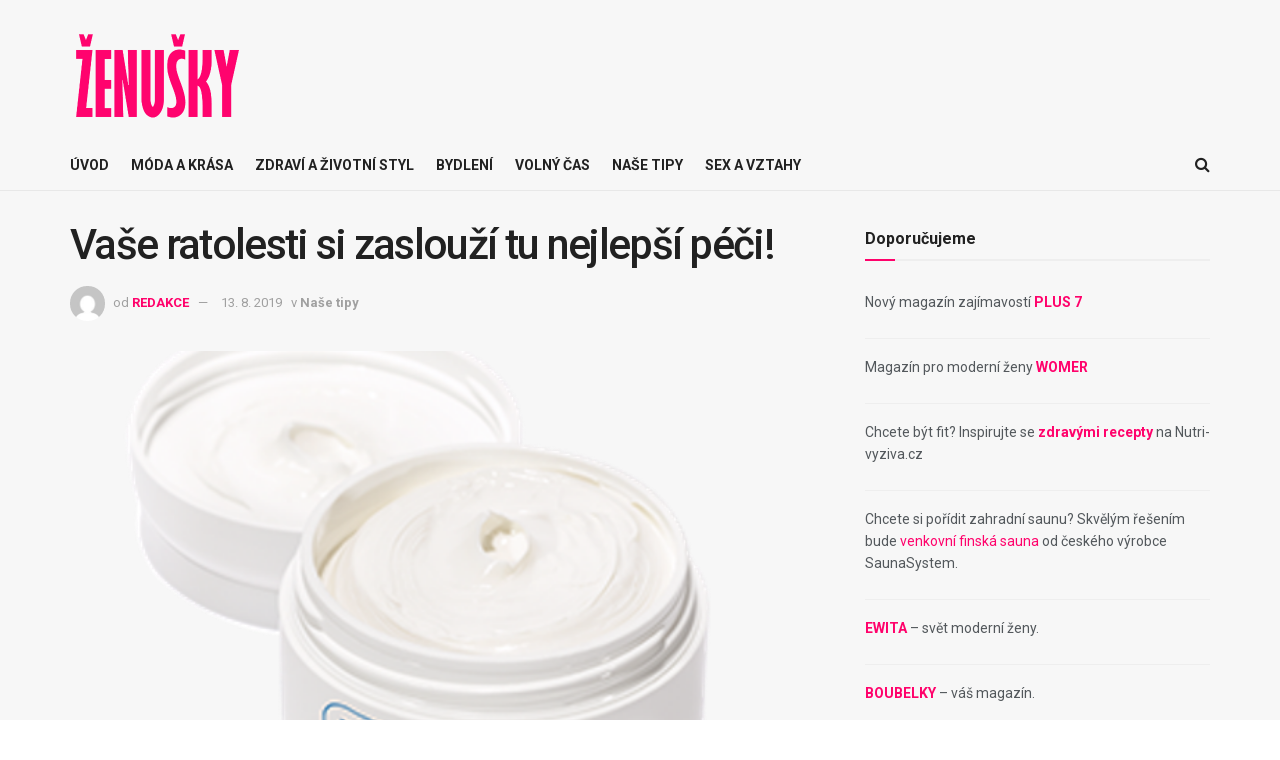

--- FILE ---
content_type: text/html; charset=UTF-8
request_url: https://zenusky.cz/vase-ratolesti-si-zaslouzi-tu-nejlepsi-peci/
body_size: 28756
content:
<!doctype html>
<!--[if lt IE 7]> <html class="no-js lt-ie9 lt-ie8 lt-ie7" dir="ltr" lang="cs" prefix="og: https://ogp.me/ns#"> <![endif]-->
<!--[if IE 7]>    <html class="no-js lt-ie9 lt-ie8" dir="ltr" lang="cs" prefix="og: https://ogp.me/ns#"> <![endif]-->
<!--[if IE 8]>    <html class="no-js lt-ie9" dir="ltr" lang="cs" prefix="og: https://ogp.me/ns#"> <![endif]-->
<!--[if IE 9]>    <html class="no-js lt-ie10" dir="ltr" lang="cs" prefix="og: https://ogp.me/ns#"> <![endif]-->
<!--[if gt IE 8]><!--> <html class="no-js" dir="ltr" lang="cs" prefix="og: https://ogp.me/ns#"> <!--<![endif]-->
<head>
    <meta http-equiv="Content-Type" content="text/html; charset=UTF-8" />
    <meta name='viewport' content='width=device-width, initial-scale=1, user-scalable=yes' />
    <link rel="profile" href="http://gmpg.org/xfn/11" />
    <link rel="pingback" href="https://zenusky.cz/xmlrpc.php" />
    <title>Vaše ratolesti si zaslouží tu nejlepší péči! - ŽENUŠKY</title>

		<!-- All in One SEO 4.9.1.1 - aioseo.com -->
	<meta name="description" content="Zeptáte-li se kteréhokoliv rodiče, určitě vám potvrdí, že jsou pro něj jejich děti naprosto vším. Proto bychom je měli zahrnovat tou nejlepší péčí, kterou můžeme poskytnout. Doby babských rad a povídaček jsou nenávratně pryč, dnes se již používají moderní a vědecky propracované výrobky, díky kterým se o vaše děti můžete starat naprosto předpisově. Proč" />
	<meta name="robots" content="max-image-preview:large" />
	<meta name="author" content="REDAKCE"/>
	<link rel="canonical" href="https://zenusky.cz/vase-ratolesti-si-zaslouzi-tu-nejlepsi-peci/" />
	<meta name="generator" content="All in One SEO (AIOSEO) 4.9.1.1" />
		<meta property="og:locale" content="cs_CZ" />
		<meta property="og:site_name" content="ŽENUŠKY - Magazín pro každou ženu" />
		<meta property="og:type" content="article" />
		<meta property="og:title" content="Vaše ratolesti si zaslouží tu nejlepší péči! - ŽENUŠKY" />
		<meta property="og:description" content="Zeptáte-li se kteréhokoliv rodiče, určitě vám potvrdí, že jsou pro něj jejich děti naprosto vším. Proto bychom je měli zahrnovat tou nejlepší péčí, kterou můžeme poskytnout. Doby babských rad a povídaček jsou nenávratně pryč, dnes se již používají moderní a vědecky propracované výrobky, díky kterým se o vaše děti můžete starat naprosto předpisově. Proč" />
		<meta property="og:url" content="https://zenusky.cz/vase-ratolesti-si-zaslouzi-tu-nejlepsi-peci/" />
		<meta property="article:published_time" content="2019-08-13T08:42:13+00:00" />
		<meta property="article:modified_time" content="2019-08-13T08:42:13+00:00" />
		<meta name="twitter:card" content="summary" />
		<meta name="twitter:title" content="Vaše ratolesti si zaslouží tu nejlepší péči! - ŽENUŠKY" />
		<meta name="twitter:description" content="Zeptáte-li se kteréhokoliv rodiče, určitě vám potvrdí, že jsou pro něj jejich děti naprosto vším. Proto bychom je měli zahrnovat tou nejlepší péčí, kterou můžeme poskytnout. Doby babských rad a povídaček jsou nenávratně pryč, dnes se již používají moderní a vědecky propracované výrobky, díky kterým se o vaše děti můžete starat naprosto předpisově. Proč" />
		<script type="application/ld+json" class="aioseo-schema">
			{"@context":"https:\/\/schema.org","@graph":[{"@type":"BlogPosting","@id":"https:\/\/zenusky.cz\/vase-ratolesti-si-zaslouzi-tu-nejlepsi-peci\/#blogposting","name":"Va\u0161e ratolesti si zaslou\u017e\u00ed tu nejlep\u0161\u00ed p\u00e9\u010di! - \u017dENU\u0160KY","headline":"Va\u0161e ratolesti si zaslou\u017e\u00ed tu nejlep\u0161\u00ed p\u00e9\u010di!","author":{"@id":"https:\/\/zenusky.cz\/author\/k-media\/#author"},"publisher":{"@id":"https:\/\/zenusky.cz\/#organization"},"image":{"@type":"ImageObject","url":"https:\/\/i0.wp.com\/zenusky.cz\/wp-content\/uploads\/2019\/08\/NOWA-STRONA-300x435-Ziajka-masc-posladkowa-GB.png?fit=540%2C491&ssl=1","width":540,"height":491},"datePublished":"2019-08-13T09:42:13+01:00","dateModified":"2019-08-13T09:42:13+01:00","inLanguage":"cs-CZ","mainEntityOfPage":{"@id":"https:\/\/zenusky.cz\/vase-ratolesti-si-zaslouzi-tu-nejlepsi-peci\/#webpage"},"isPartOf":{"@id":"https:\/\/zenusky.cz\/vase-ratolesti-si-zaslouzi-tu-nejlepsi-peci\/#webpage"},"articleSection":"Na\u0161e tipy"},{"@type":"BreadcrumbList","@id":"https:\/\/zenusky.cz\/vase-ratolesti-si-zaslouzi-tu-nejlepsi-peci\/#breadcrumblist","itemListElement":[{"@type":"ListItem","@id":"https:\/\/zenusky.cz#listItem","position":1,"name":"Dom\u016f","item":"https:\/\/zenusky.cz","nextItem":{"@type":"ListItem","@id":"https:\/\/zenusky.cz\/kategorie\/nase-tipy\/#listItem","name":"Na\u0161e tipy"}},{"@type":"ListItem","@id":"https:\/\/zenusky.cz\/kategorie\/nase-tipy\/#listItem","position":2,"name":"Na\u0161e tipy","item":"https:\/\/zenusky.cz\/kategorie\/nase-tipy\/","nextItem":{"@type":"ListItem","@id":"https:\/\/zenusky.cz\/vase-ratolesti-si-zaslouzi-tu-nejlepsi-peci\/#listItem","name":"Va\u0161e ratolesti si zaslou\u017e\u00ed tu nejlep\u0161\u00ed p\u00e9\u010di!"},"previousItem":{"@type":"ListItem","@id":"https:\/\/zenusky.cz#listItem","name":"Dom\u016f"}},{"@type":"ListItem","@id":"https:\/\/zenusky.cz\/vase-ratolesti-si-zaslouzi-tu-nejlepsi-peci\/#listItem","position":3,"name":"Va\u0161e ratolesti si zaslou\u017e\u00ed tu nejlep\u0161\u00ed p\u00e9\u010di!","previousItem":{"@type":"ListItem","@id":"https:\/\/zenusky.cz\/kategorie\/nase-tipy\/#listItem","name":"Na\u0161e tipy"}}]},{"@type":"Organization","@id":"https:\/\/zenusky.cz\/#organization","name":"\u017dENU\u0160KY","description":"Magaz\u00edn pro ka\u017edou \u017eenu","url":"https:\/\/zenusky.cz\/"},{"@type":"Person","@id":"https:\/\/zenusky.cz\/author\/k-media\/#author","url":"https:\/\/zenusky.cz\/author\/k-media\/","name":"REDAKCE","image":{"@type":"ImageObject","@id":"https:\/\/zenusky.cz\/vase-ratolesti-si-zaslouzi-tu-nejlepsi-peci\/#authorImage","url":"https:\/\/secure.gravatar.com\/avatar\/62426dbd777c2c4537e63726945e9ce1e359966020d962a63ce348da2ec2d176?s=96&d=mm&r=g","width":96,"height":96,"caption":"REDAKCE"}},{"@type":"WebPage","@id":"https:\/\/zenusky.cz\/vase-ratolesti-si-zaslouzi-tu-nejlepsi-peci\/#webpage","url":"https:\/\/zenusky.cz\/vase-ratolesti-si-zaslouzi-tu-nejlepsi-peci\/","name":"Va\u0161e ratolesti si zaslou\u017e\u00ed tu nejlep\u0161\u00ed p\u00e9\u010di! - \u017dENU\u0160KY","description":"Zept\u00e1te-li se kter\u00e9hokoliv rodi\u010de, ur\u010dit\u011b v\u00e1m potvrd\u00ed, \u017ee jsou pro n\u011bj jejich d\u011bti naprosto v\u0161\u00edm. Proto bychom je m\u011bli zahrnovat tou nejlep\u0161\u00ed p\u00e9\u010d\u00ed, kterou m\u016f\u017eeme poskytnout. Doby babsk\u00fdch rad a pov\u00edda\u010dek jsou nen\u00e1vratn\u011b pry\u010d, dnes se ji\u017e pou\u017e\u00edvaj\u00ed modern\u00ed a v\u011bdecky propracovan\u00e9 v\u00fdrobky, d\u00edky kter\u00fdm se o va\u0161e d\u011bti m\u016f\u017eete starat naprosto p\u0159edpisov\u011b. Pro\u010d","inLanguage":"cs-CZ","isPartOf":{"@id":"https:\/\/zenusky.cz\/#website"},"breadcrumb":{"@id":"https:\/\/zenusky.cz\/vase-ratolesti-si-zaslouzi-tu-nejlepsi-peci\/#breadcrumblist"},"author":{"@id":"https:\/\/zenusky.cz\/author\/k-media\/#author"},"creator":{"@id":"https:\/\/zenusky.cz\/author\/k-media\/#author"},"image":{"@type":"ImageObject","url":"https:\/\/i0.wp.com\/zenusky.cz\/wp-content\/uploads\/2019\/08\/NOWA-STRONA-300x435-Ziajka-masc-posladkowa-GB.png?fit=540%2C491&ssl=1","@id":"https:\/\/zenusky.cz\/vase-ratolesti-si-zaslouzi-tu-nejlepsi-peci\/#mainImage","width":540,"height":491},"primaryImageOfPage":{"@id":"https:\/\/zenusky.cz\/vase-ratolesti-si-zaslouzi-tu-nejlepsi-peci\/#mainImage"},"datePublished":"2019-08-13T09:42:13+01:00","dateModified":"2019-08-13T09:42:13+01:00"},{"@type":"WebSite","@id":"https:\/\/zenusky.cz\/#website","url":"https:\/\/zenusky.cz\/","name":"\u017dENU\u0160KY","description":"Magaz\u00edn pro ka\u017edou \u017eenu","inLanguage":"cs-CZ","publisher":{"@id":"https:\/\/zenusky.cz\/#organization"}}]}
		</script>
		<!-- All in One SEO -->

			<script type="text/javascript">
			  var jnews_ajax_url = '/?ajax-request=jnews'
			</script>
			<script type="text/javascript">;window.jnews=window.jnews||{},window.jnews.library=window.jnews.library||{},window.jnews.library=function(){"use strict";var e=this;e.win=window,e.doc=document,e.noop=function(){},e.globalBody=e.doc.getElementsByTagName("body")[0],e.globalBody=e.globalBody?e.globalBody:e.doc,e.win.jnewsDataStorage=e.win.jnewsDataStorage||{_storage:new WeakMap,put:function(e,t,n){this._storage.has(e)||this._storage.set(e,new Map),this._storage.get(e).set(t,n)},get:function(e,t){return this._storage.get(e).get(t)},has:function(e,t){return this._storage.has(e)&&this._storage.get(e).has(t)},remove:function(e,t){var n=this._storage.get(e).delete(t);return 0===!this._storage.get(e).size&&this._storage.delete(e),n}},e.windowWidth=function(){return e.win.innerWidth||e.docEl.clientWidth||e.globalBody.clientWidth},e.windowHeight=function(){return e.win.innerHeight||e.docEl.clientHeight||e.globalBody.clientHeight},e.requestAnimationFrame=e.win.requestAnimationFrame||e.win.webkitRequestAnimationFrame||e.win.mozRequestAnimationFrame||e.win.msRequestAnimationFrame||window.oRequestAnimationFrame||function(e){return setTimeout(e,1e3/60)},e.cancelAnimationFrame=e.win.cancelAnimationFrame||e.win.webkitCancelAnimationFrame||e.win.webkitCancelRequestAnimationFrame||e.win.mozCancelAnimationFrame||e.win.msCancelRequestAnimationFrame||e.win.oCancelRequestAnimationFrame||function(e){clearTimeout(e)},e.classListSupport="classList"in document.createElement("_"),e.hasClass=e.classListSupport?function(e,t){return e.classList.contains(t)}:function(e,t){return e.className.indexOf(t)>=0},e.addClass=e.classListSupport?function(t,n){e.hasClass(t,n)||t.classList.add(n)}:function(t,n){e.hasClass(t,n)||(t.className+=" "+n)},e.removeClass=e.classListSupport?function(t,n){e.hasClass(t,n)&&t.classList.remove(n)}:function(t,n){e.hasClass(t,n)&&(t.className=t.className.replace(n,""))},e.objKeys=function(e){var t=[];for(var n in e)Object.prototype.hasOwnProperty.call(e,n)&&t.push(n);return t},e.isObjectSame=function(e,t){var n=!0;return JSON.stringify(e)!==JSON.stringify(t)&&(n=!1),n},e.extend=function(){for(var e,t,n,o=arguments[0]||{},i=1,a=arguments.length;i<a;i++)if(null!==(e=arguments[i]))for(t in e)o!==(n=e[t])&&void 0!==n&&(o[t]=n);return o},e.dataStorage=e.win.jnewsDataStorage,e.isVisible=function(e){return 0!==e.offsetWidth&&0!==e.offsetHeight||e.getBoundingClientRect().length},e.getHeight=function(e){return e.offsetHeight||e.clientHeight||e.getBoundingClientRect().height},e.getWidth=function(e){return e.offsetWidth||e.clientWidth||e.getBoundingClientRect().width},e.supportsPassive=!1;try{var t=Object.defineProperty({},"passive",{get:function(){e.supportsPassive=!0}});"createEvent"in e.doc?e.win.addEventListener("test",null,t):"fireEvent"in e.doc&&e.win.attachEvent("test",null)}catch(e){}e.passiveOption=!!e.supportsPassive&&{passive:!0},e.setStorage=function(e,t){e="jnews-"+e;var n={expired:Math.floor(((new Date).getTime()+432e5)/1e3)};t=Object.assign(n,t);localStorage.setItem(e,JSON.stringify(t))},e.getStorage=function(e){e="jnews-"+e;var t=localStorage.getItem(e);return null!==t&&0<t.length?JSON.parse(localStorage.getItem(e)):{}},e.expiredStorage=function(){var t,n="jnews-";for(var o in localStorage)o.indexOf(n)>-1&&"undefined"!==(t=e.getStorage(o.replace(n,""))).expired&&t.expired<Math.floor((new Date).getTime()/1e3)&&localStorage.removeItem(o)},e.addEvents=function(t,n,o){for(var i in n){var a=["touchstart","touchmove"].indexOf(i)>=0&&!o&&e.passiveOption;"createEvent"in e.doc?t.addEventListener(i,n[i],a):"fireEvent"in e.doc&&t.attachEvent("on"+i,n[i])}},e.removeEvents=function(t,n){for(var o in n)"createEvent"in e.doc?t.removeEventListener(o,n[o]):"fireEvent"in e.doc&&t.detachEvent("on"+o,n[o])},e.triggerEvents=function(t,n,o){var i;o=o||{detail:null};return"createEvent"in e.doc?(!(i=e.doc.createEvent("CustomEvent")||new CustomEvent(n)).initCustomEvent||i.initCustomEvent(n,!0,!1,o),void t.dispatchEvent(i)):"fireEvent"in e.doc?((i=e.doc.createEventObject()).eventType=n,void t.fireEvent("on"+i.eventType,i)):void 0},e.getParents=function(t,n){void 0===n&&(n=e.doc);for(var o=[],i=t.parentNode,a=!1;!a;)if(i){var r=i;r.querySelectorAll(n).length?a=!0:(o.push(r),i=r.parentNode)}else o=[],a=!0;return o},e.forEach=function(e,t,n){for(var o=0,i=e.length;o<i;o++)t.call(n,e[o],o)},e.getText=function(e){return e.innerText||e.textContent},e.setText=function(e,t){var n="object"==typeof t?t.innerText||t.textContent:t;e.innerText&&(e.innerText=n),e.textContent&&(e.textContent=n)},e.httpBuildQuery=function(t){return e.objKeys(t).reduce(function t(n){var o=arguments.length>1&&void 0!==arguments[1]?arguments[1]:null;return function(i,a){var r=n[a];a=encodeURIComponent(a);var s=o?"".concat(o,"[").concat(a,"]"):a;return null==r||"function"==typeof r?(i.push("".concat(s,"=")),i):["number","boolean","string"].includes(typeof r)?(i.push("".concat(s,"=").concat(encodeURIComponent(r))),i):(i.push(e.objKeys(r).reduce(t(r,s),[]).join("&")),i)}}(t),[]).join("&")},e.get=function(t,n,o,i){return o="function"==typeof o?o:e.noop,e.ajax("GET",t,n,o,i)},e.post=function(t,n,o,i){return o="function"==typeof o?o:e.noop,e.ajax("POST",t,n,o,i)},e.ajax=function(t,n,o,i,a){var r=new XMLHttpRequest,s=n,c=e.httpBuildQuery(o);if(t=-1!=["GET","POST"].indexOf(t)?t:"GET",r.open(t,s+("GET"==t?"?"+c:""),!0),"POST"==t&&r.setRequestHeader("Content-type","application/x-www-form-urlencoded"),r.setRequestHeader("X-Requested-With","XMLHttpRequest"),r.onreadystatechange=function(){4===r.readyState&&200<=r.status&&300>r.status&&"function"==typeof i&&i.call(void 0,r.response)},void 0!==a&&!a){return{xhr:r,send:function(){r.send("POST"==t?c:null)}}}return r.send("POST"==t?c:null),{xhr:r}},e.scrollTo=function(t,n,o){function i(e,t,n){this.start=this.position(),this.change=e-this.start,this.currentTime=0,this.increment=20,this.duration=void 0===n?500:n,this.callback=t,this.finish=!1,this.animateScroll()}return Math.easeInOutQuad=function(e,t,n,o){return(e/=o/2)<1?n/2*e*e+t:-n/2*(--e*(e-2)-1)+t},i.prototype.stop=function(){this.finish=!0},i.prototype.move=function(t){e.doc.documentElement.scrollTop=t,e.globalBody.parentNode.scrollTop=t,e.globalBody.scrollTop=t},i.prototype.position=function(){return e.doc.documentElement.scrollTop||e.globalBody.parentNode.scrollTop||e.globalBody.scrollTop},i.prototype.animateScroll=function(){this.currentTime+=this.increment;var t=Math.easeInOutQuad(this.currentTime,this.start,this.change,this.duration);this.move(t),this.currentTime<this.duration&&!this.finish?e.requestAnimationFrame.call(e.win,this.animateScroll.bind(this)):this.callback&&"function"==typeof this.callback&&this.callback()},new i(t,n,o)},e.unwrap=function(t){var n,o=t;e.forEach(t,(function(e,t){n?n+=e:n=e})),o.replaceWith(n)},e.performance={start:function(e){performance.mark(e+"Start")},stop:function(e){performance.mark(e+"End"),performance.measure(e,e+"Start",e+"End")}},e.fps=function(){var t=0,n=0,o=0;!function(){var i=t=0,a=0,r=0,s=document.getElementById("fpsTable"),c=function(t){void 0===document.getElementsByTagName("body")[0]?e.requestAnimationFrame.call(e.win,(function(){c(t)})):document.getElementsByTagName("body")[0].appendChild(t)};null===s&&((s=document.createElement("div")).style.position="fixed",s.style.top="120px",s.style.left="10px",s.style.width="100px",s.style.height="20px",s.style.border="1px solid black",s.style.fontSize="11px",s.style.zIndex="100000",s.style.backgroundColor="white",s.id="fpsTable",c(s));var l=function(){o++,n=Date.now(),(a=(o/(r=(n-t)/1e3)).toPrecision(2))!=i&&(i=a,s.innerHTML=i+"fps"),1<r&&(t=n,o=0),e.requestAnimationFrame.call(e.win,l)};l()}()},e.instr=function(e,t){for(var n=0;n<t.length;n++)if(-1!==e.toLowerCase().indexOf(t[n].toLowerCase()))return!0},e.winLoad=function(t,n){function o(o){if("complete"===e.doc.readyState||"interactive"===e.doc.readyState)return!o||n?setTimeout(t,n||1):t(o),1}o()||e.addEvents(e.win,{load:o})},e.docReady=function(t,n){function o(o){if("complete"===e.doc.readyState||"interactive"===e.doc.readyState)return!o||n?setTimeout(t,n||1):t(o),1}o()||e.addEvents(e.doc,{DOMContentLoaded:o})},e.fireOnce=function(){e.docReady((function(){e.assets=e.assets||[],e.assets.length&&(e.boot(),e.load_assets())}),50)},e.boot=function(){e.length&&e.doc.querySelectorAll("style[media]").forEach((function(e){"not all"==e.getAttribute("media")&&e.removeAttribute("media")}))},e.create_js=function(t,n){var o=e.doc.createElement("script");switch(o.setAttribute("src",t),n){case"defer":o.setAttribute("defer",!0);break;case"async":o.setAttribute("async",!0);break;case"deferasync":o.setAttribute("defer",!0),o.setAttribute("async",!0)}e.globalBody.appendChild(o)},e.load_assets=function(){"object"==typeof e.assets&&e.forEach(e.assets.slice(0),(function(t,n){var o="";t.defer&&(o+="defer"),t.async&&(o+="async"),e.create_js(t.url,o);var i=e.assets.indexOf(t);i>-1&&e.assets.splice(i,1)})),e.assets=jnewsoption.au_scripts=window.jnewsads=[]},e.setCookie=function(e,t,n){var o="";if(n){var i=new Date;i.setTime(i.getTime()+24*n*60*60*1e3),o="; expires="+i.toUTCString()}document.cookie=e+"="+(t||"")+o+"; path=/"},e.getCookie=function(e){for(var t=e+"=",n=document.cookie.split(";"),o=0;o<n.length;o++){for(var i=n[o];" "==i.charAt(0);)i=i.substring(1,i.length);if(0==i.indexOf(t))return i.substring(t.length,i.length)}return null},e.eraseCookie=function(e){document.cookie=e+"=; Path=/; Expires=Thu, 01 Jan 1970 00:00:01 GMT;"},e.docReady((function(){e.globalBody=e.globalBody==e.doc?e.doc.getElementsByTagName("body")[0]:e.globalBody,e.globalBody=e.globalBody?e.globalBody:e.doc})),e.winLoad((function(){e.winLoad((function(){var t=!1;if(void 0!==window.jnewsadmin)if(void 0!==window.file_version_checker){var n=e.objKeys(window.file_version_checker);n.length?n.forEach((function(e){t||"10.0.4"===window.file_version_checker[e]||(t=!0)})):t=!0}else t=!0;t&&(window.jnewsHelper.getMessage(),window.jnewsHelper.getNotice())}),2500)}))},window.jnews.library=new window.jnews.library;</script><script type="module">;/*! instant.page v5.1.1 - (C) 2019-2020 Alexandre Dieulot - https://instant.page/license */
let t,e;const n=new Set,o=document.createElement("link"),i=o.relList&&o.relList.supports&&o.relList.supports("prefetch")&&window.IntersectionObserver&&"isIntersecting"in IntersectionObserverEntry.prototype,s="instantAllowQueryString"in document.body.dataset,a="instantAllowExternalLinks"in document.body.dataset,r="instantWhitelist"in document.body.dataset,c="instantMousedownShortcut"in document.body.dataset,d=1111;let l=65,u=!1,f=!1,m=!1;if("instantIntensity"in document.body.dataset){const t=document.body.dataset.instantIntensity;if("mousedown"==t.substr(0,9))u=!0,"mousedown-only"==t&&(f=!0);else if("viewport"==t.substr(0,8))navigator.connection&&(navigator.connection.saveData||navigator.connection.effectiveType&&navigator.connection.effectiveType.includes("2g"))||("viewport"==t?document.documentElement.clientWidth*document.documentElement.clientHeight<45e4&&(m=!0):"viewport-all"==t&&(m=!0));else{const e=parseInt(t);isNaN(e)||(l=e)}}if(i){const n={capture:!0,passive:!0};if(f||document.addEventListener("touchstart",(function(t){e=performance.now();const n=t.target.closest("a");h(n)&&v(n.href)}),n),u?c||document.addEventListener("mousedown",(function(t){const e=t.target.closest("a");h(e)&&v(e.href)}),n):document.addEventListener("mouseover",(function(n){if(performance.now()-e<d)return;if(!("closest"in n.target))return;const o=n.target.closest("a");h(o)&&(o.addEventListener("mouseout",p,{passive:!0}),t=setTimeout((()=>{v(o.href),t=void 0}),l))}),n),c&&document.addEventListener("mousedown",(function(t){if(performance.now()-e<d)return;const n=t.target.closest("a");if(t.which>1||t.metaKey||t.ctrlKey)return;if(!n)return;n.addEventListener("click",(function(t){1337!=t.detail&&t.preventDefault()}),{capture:!0,passive:!1,once:!0});const o=new MouseEvent("click",{view:window,bubbles:!0,cancelable:!1,detail:1337});n.dispatchEvent(o)}),n),m){let t;(t=window.requestIdleCallback?t=>{requestIdleCallback(t,{timeout:1500})}:t=>{t()})((()=>{const t=new IntersectionObserver((e=>{e.forEach((e=>{if(e.isIntersecting){const n=e.target;t.unobserve(n),v(n.href)}}))}));document.querySelectorAll("a").forEach((e=>{h(e)&&t.observe(e)}))}))}}function p(e){e.relatedTarget&&e.target.closest("a")==e.relatedTarget.closest("a")||t&&(clearTimeout(t),t=void 0)}function h(t){if(t&&t.href&&(!r||"instant"in t.dataset)&&(a||t.origin==location.origin||"instant"in t.dataset)&&["http:","https:"].includes(t.protocol)&&("http:"!=t.protocol||"https:"!=location.protocol)&&(s||!t.search||"instant"in t.dataset)&&!(t.hash&&t.pathname+t.search==location.pathname+location.search||"noInstant"in t.dataset))return!0}function v(t){if(n.has(t))return;const e=document.createElement("link");e.rel="prefetch",e.href=t,document.head.appendChild(e),n.add(t)}</script><link rel='dns-prefetch' href='//secure.gravatar.com' />
<link rel='dns-prefetch' href='//stats.wp.com' />
<link rel='dns-prefetch' href='//fonts.googleapis.com' />
<link rel='dns-prefetch' href='//v0.wordpress.com' />
<link rel='preconnect' href='//i0.wp.com' />
<link rel='preconnect' href='https://fonts.gstatic.com' />
<link rel="alternate" type="application/rss+xml" title="ŽENUŠKY &raquo; RSS zdroj" href="https://zenusky.cz/feed/" />
<link rel="alternate" title="oEmbed (JSON)" type="application/json+oembed" href="https://zenusky.cz/wp-json/oembed/1.0/embed?url=https%3A%2F%2Fzenusky.cz%2Fvase-ratolesti-si-zaslouzi-tu-nejlepsi-peci%2F" />
<link rel="alternate" title="oEmbed (XML)" type="text/xml+oembed" href="https://zenusky.cz/wp-json/oembed/1.0/embed?url=https%3A%2F%2Fzenusky.cz%2Fvase-ratolesti-si-zaslouzi-tu-nejlepsi-peci%2F&#038;format=xml" />
		<!-- This site uses the Google Analytics by ExactMetrics plugin v8.10.2 - Using Analytics tracking - https://www.exactmetrics.com/ -->
		<!-- Note: ExactMetrics is not currently configured on this site. The site owner needs to authenticate with Google Analytics in the ExactMetrics settings panel. -->
					<!-- No tracking code set -->
				<!-- / Google Analytics by ExactMetrics -->
		<style id='wp-img-auto-sizes-contain-inline-css' type='text/css'>
img:is([sizes=auto i],[sizes^="auto," i]){contain-intrinsic-size:3000px 1500px}
/*# sourceURL=wp-img-auto-sizes-contain-inline-css */
</style>
<link rel='stylesheet' id='creativ_shortcodes-css' href='https://zenusky.cz/wp-content/plugins/creativ-shortcodes//includes/shortcodes.css?ver=6.9' type='text/css' media='all' />
<link rel='stylesheet' id='creativ_shortcodes_fontawesome-css' href='https://zenusky.cz/wp-content/plugins/creativ-shortcodes//fonts/fontawesome/css/font-awesome.min.css?ver=6.9' type='text/css' media='all' />
<link rel='stylesheet' id='creativ_shortcodes_fontello-css' href='https://zenusky.cz/wp-content/plugins/creativ-shortcodes//fonts/fontello/css/fontello.css?ver=6.9' type='text/css' media='all' />
<style id='wp-emoji-styles-inline-css' type='text/css'>

	img.wp-smiley, img.emoji {
		display: inline !important;
		border: none !important;
		box-shadow: none !important;
		height: 1em !important;
		width: 1em !important;
		margin: 0 0.07em !important;
		vertical-align: -0.1em !important;
		background: none !important;
		padding: 0 !important;
	}
/*# sourceURL=wp-emoji-styles-inline-css */
</style>
<style id='wp-block-library-inline-css' type='text/css'>
:root{--wp-block-synced-color:#7a00df;--wp-block-synced-color--rgb:122,0,223;--wp-bound-block-color:var(--wp-block-synced-color);--wp-editor-canvas-background:#ddd;--wp-admin-theme-color:#007cba;--wp-admin-theme-color--rgb:0,124,186;--wp-admin-theme-color-darker-10:#006ba1;--wp-admin-theme-color-darker-10--rgb:0,107,160.5;--wp-admin-theme-color-darker-20:#005a87;--wp-admin-theme-color-darker-20--rgb:0,90,135;--wp-admin-border-width-focus:2px}@media (min-resolution:192dpi){:root{--wp-admin-border-width-focus:1.5px}}.wp-element-button{cursor:pointer}:root .has-very-light-gray-background-color{background-color:#eee}:root .has-very-dark-gray-background-color{background-color:#313131}:root .has-very-light-gray-color{color:#eee}:root .has-very-dark-gray-color{color:#313131}:root .has-vivid-green-cyan-to-vivid-cyan-blue-gradient-background{background:linear-gradient(135deg,#00d084,#0693e3)}:root .has-purple-crush-gradient-background{background:linear-gradient(135deg,#34e2e4,#4721fb 50%,#ab1dfe)}:root .has-hazy-dawn-gradient-background{background:linear-gradient(135deg,#faaca8,#dad0ec)}:root .has-subdued-olive-gradient-background{background:linear-gradient(135deg,#fafae1,#67a671)}:root .has-atomic-cream-gradient-background{background:linear-gradient(135deg,#fdd79a,#004a59)}:root .has-nightshade-gradient-background{background:linear-gradient(135deg,#330968,#31cdcf)}:root .has-midnight-gradient-background{background:linear-gradient(135deg,#020381,#2874fc)}:root{--wp--preset--font-size--normal:16px;--wp--preset--font-size--huge:42px}.has-regular-font-size{font-size:1em}.has-larger-font-size{font-size:2.625em}.has-normal-font-size{font-size:var(--wp--preset--font-size--normal)}.has-huge-font-size{font-size:var(--wp--preset--font-size--huge)}.has-text-align-center{text-align:center}.has-text-align-left{text-align:left}.has-text-align-right{text-align:right}.has-fit-text{white-space:nowrap!important}#end-resizable-editor-section{display:none}.aligncenter{clear:both}.items-justified-left{justify-content:flex-start}.items-justified-center{justify-content:center}.items-justified-right{justify-content:flex-end}.items-justified-space-between{justify-content:space-between}.screen-reader-text{border:0;clip-path:inset(50%);height:1px;margin:-1px;overflow:hidden;padding:0;position:absolute;width:1px;word-wrap:normal!important}.screen-reader-text:focus{background-color:#ddd;clip-path:none;color:#444;display:block;font-size:1em;height:auto;left:5px;line-height:normal;padding:15px 23px 14px;text-decoration:none;top:5px;width:auto;z-index:100000}html :where(.has-border-color){border-style:solid}html :where([style*=border-top-color]){border-top-style:solid}html :where([style*=border-right-color]){border-right-style:solid}html :where([style*=border-bottom-color]){border-bottom-style:solid}html :where([style*=border-left-color]){border-left-style:solid}html :where([style*=border-width]){border-style:solid}html :where([style*=border-top-width]){border-top-style:solid}html :where([style*=border-right-width]){border-right-style:solid}html :where([style*=border-bottom-width]){border-bottom-style:solid}html :where([style*=border-left-width]){border-left-style:solid}html :where(img[class*=wp-image-]){height:auto;max-width:100%}:where(figure){margin:0 0 1em}html :where(.is-position-sticky){--wp-admin--admin-bar--position-offset:var(--wp-admin--admin-bar--height,0px)}@media screen and (max-width:600px){html :where(.is-position-sticky){--wp-admin--admin-bar--position-offset:0px}}

/*# sourceURL=wp-block-library-inline-css */
</style><style id='global-styles-inline-css' type='text/css'>
:root{--wp--preset--aspect-ratio--square: 1;--wp--preset--aspect-ratio--4-3: 4/3;--wp--preset--aspect-ratio--3-4: 3/4;--wp--preset--aspect-ratio--3-2: 3/2;--wp--preset--aspect-ratio--2-3: 2/3;--wp--preset--aspect-ratio--16-9: 16/9;--wp--preset--aspect-ratio--9-16: 9/16;--wp--preset--color--black: #000000;--wp--preset--color--cyan-bluish-gray: #abb8c3;--wp--preset--color--white: #ffffff;--wp--preset--color--pale-pink: #f78da7;--wp--preset--color--vivid-red: #cf2e2e;--wp--preset--color--luminous-vivid-orange: #ff6900;--wp--preset--color--luminous-vivid-amber: #fcb900;--wp--preset--color--light-green-cyan: #7bdcb5;--wp--preset--color--vivid-green-cyan: #00d084;--wp--preset--color--pale-cyan-blue: #8ed1fc;--wp--preset--color--vivid-cyan-blue: #0693e3;--wp--preset--color--vivid-purple: #9b51e0;--wp--preset--gradient--vivid-cyan-blue-to-vivid-purple: linear-gradient(135deg,rgb(6,147,227) 0%,rgb(155,81,224) 100%);--wp--preset--gradient--light-green-cyan-to-vivid-green-cyan: linear-gradient(135deg,rgb(122,220,180) 0%,rgb(0,208,130) 100%);--wp--preset--gradient--luminous-vivid-amber-to-luminous-vivid-orange: linear-gradient(135deg,rgb(252,185,0) 0%,rgb(255,105,0) 100%);--wp--preset--gradient--luminous-vivid-orange-to-vivid-red: linear-gradient(135deg,rgb(255,105,0) 0%,rgb(207,46,46) 100%);--wp--preset--gradient--very-light-gray-to-cyan-bluish-gray: linear-gradient(135deg,rgb(238,238,238) 0%,rgb(169,184,195) 100%);--wp--preset--gradient--cool-to-warm-spectrum: linear-gradient(135deg,rgb(74,234,220) 0%,rgb(151,120,209) 20%,rgb(207,42,186) 40%,rgb(238,44,130) 60%,rgb(251,105,98) 80%,rgb(254,248,76) 100%);--wp--preset--gradient--blush-light-purple: linear-gradient(135deg,rgb(255,206,236) 0%,rgb(152,150,240) 100%);--wp--preset--gradient--blush-bordeaux: linear-gradient(135deg,rgb(254,205,165) 0%,rgb(254,45,45) 50%,rgb(107,0,62) 100%);--wp--preset--gradient--luminous-dusk: linear-gradient(135deg,rgb(255,203,112) 0%,rgb(199,81,192) 50%,rgb(65,88,208) 100%);--wp--preset--gradient--pale-ocean: linear-gradient(135deg,rgb(255,245,203) 0%,rgb(182,227,212) 50%,rgb(51,167,181) 100%);--wp--preset--gradient--electric-grass: linear-gradient(135deg,rgb(202,248,128) 0%,rgb(113,206,126) 100%);--wp--preset--gradient--midnight: linear-gradient(135deg,rgb(2,3,129) 0%,rgb(40,116,252) 100%);--wp--preset--font-size--small: 13px;--wp--preset--font-size--medium: 20px;--wp--preset--font-size--large: 36px;--wp--preset--font-size--x-large: 42px;--wp--preset--spacing--20: 0.44rem;--wp--preset--spacing--30: 0.67rem;--wp--preset--spacing--40: 1rem;--wp--preset--spacing--50: 1.5rem;--wp--preset--spacing--60: 2.25rem;--wp--preset--spacing--70: 3.38rem;--wp--preset--spacing--80: 5.06rem;--wp--preset--shadow--natural: 6px 6px 9px rgba(0, 0, 0, 0.2);--wp--preset--shadow--deep: 12px 12px 50px rgba(0, 0, 0, 0.4);--wp--preset--shadow--sharp: 6px 6px 0px rgba(0, 0, 0, 0.2);--wp--preset--shadow--outlined: 6px 6px 0px -3px rgb(255, 255, 255), 6px 6px rgb(0, 0, 0);--wp--preset--shadow--crisp: 6px 6px 0px rgb(0, 0, 0);}:where(.is-layout-flex){gap: 0.5em;}:where(.is-layout-grid){gap: 0.5em;}body .is-layout-flex{display: flex;}.is-layout-flex{flex-wrap: wrap;align-items: center;}.is-layout-flex > :is(*, div){margin: 0;}body .is-layout-grid{display: grid;}.is-layout-grid > :is(*, div){margin: 0;}:where(.wp-block-columns.is-layout-flex){gap: 2em;}:where(.wp-block-columns.is-layout-grid){gap: 2em;}:where(.wp-block-post-template.is-layout-flex){gap: 1.25em;}:where(.wp-block-post-template.is-layout-grid){gap: 1.25em;}.has-black-color{color: var(--wp--preset--color--black) !important;}.has-cyan-bluish-gray-color{color: var(--wp--preset--color--cyan-bluish-gray) !important;}.has-white-color{color: var(--wp--preset--color--white) !important;}.has-pale-pink-color{color: var(--wp--preset--color--pale-pink) !important;}.has-vivid-red-color{color: var(--wp--preset--color--vivid-red) !important;}.has-luminous-vivid-orange-color{color: var(--wp--preset--color--luminous-vivid-orange) !important;}.has-luminous-vivid-amber-color{color: var(--wp--preset--color--luminous-vivid-amber) !important;}.has-light-green-cyan-color{color: var(--wp--preset--color--light-green-cyan) !important;}.has-vivid-green-cyan-color{color: var(--wp--preset--color--vivid-green-cyan) !important;}.has-pale-cyan-blue-color{color: var(--wp--preset--color--pale-cyan-blue) !important;}.has-vivid-cyan-blue-color{color: var(--wp--preset--color--vivid-cyan-blue) !important;}.has-vivid-purple-color{color: var(--wp--preset--color--vivid-purple) !important;}.has-black-background-color{background-color: var(--wp--preset--color--black) !important;}.has-cyan-bluish-gray-background-color{background-color: var(--wp--preset--color--cyan-bluish-gray) !important;}.has-white-background-color{background-color: var(--wp--preset--color--white) !important;}.has-pale-pink-background-color{background-color: var(--wp--preset--color--pale-pink) !important;}.has-vivid-red-background-color{background-color: var(--wp--preset--color--vivid-red) !important;}.has-luminous-vivid-orange-background-color{background-color: var(--wp--preset--color--luminous-vivid-orange) !important;}.has-luminous-vivid-amber-background-color{background-color: var(--wp--preset--color--luminous-vivid-amber) !important;}.has-light-green-cyan-background-color{background-color: var(--wp--preset--color--light-green-cyan) !important;}.has-vivid-green-cyan-background-color{background-color: var(--wp--preset--color--vivid-green-cyan) !important;}.has-pale-cyan-blue-background-color{background-color: var(--wp--preset--color--pale-cyan-blue) !important;}.has-vivid-cyan-blue-background-color{background-color: var(--wp--preset--color--vivid-cyan-blue) !important;}.has-vivid-purple-background-color{background-color: var(--wp--preset--color--vivid-purple) !important;}.has-black-border-color{border-color: var(--wp--preset--color--black) !important;}.has-cyan-bluish-gray-border-color{border-color: var(--wp--preset--color--cyan-bluish-gray) !important;}.has-white-border-color{border-color: var(--wp--preset--color--white) !important;}.has-pale-pink-border-color{border-color: var(--wp--preset--color--pale-pink) !important;}.has-vivid-red-border-color{border-color: var(--wp--preset--color--vivid-red) !important;}.has-luminous-vivid-orange-border-color{border-color: var(--wp--preset--color--luminous-vivid-orange) !important;}.has-luminous-vivid-amber-border-color{border-color: var(--wp--preset--color--luminous-vivid-amber) !important;}.has-light-green-cyan-border-color{border-color: var(--wp--preset--color--light-green-cyan) !important;}.has-vivid-green-cyan-border-color{border-color: var(--wp--preset--color--vivid-green-cyan) !important;}.has-pale-cyan-blue-border-color{border-color: var(--wp--preset--color--pale-cyan-blue) !important;}.has-vivid-cyan-blue-border-color{border-color: var(--wp--preset--color--vivid-cyan-blue) !important;}.has-vivid-purple-border-color{border-color: var(--wp--preset--color--vivid-purple) !important;}.has-vivid-cyan-blue-to-vivid-purple-gradient-background{background: var(--wp--preset--gradient--vivid-cyan-blue-to-vivid-purple) !important;}.has-light-green-cyan-to-vivid-green-cyan-gradient-background{background: var(--wp--preset--gradient--light-green-cyan-to-vivid-green-cyan) !important;}.has-luminous-vivid-amber-to-luminous-vivid-orange-gradient-background{background: var(--wp--preset--gradient--luminous-vivid-amber-to-luminous-vivid-orange) !important;}.has-luminous-vivid-orange-to-vivid-red-gradient-background{background: var(--wp--preset--gradient--luminous-vivid-orange-to-vivid-red) !important;}.has-very-light-gray-to-cyan-bluish-gray-gradient-background{background: var(--wp--preset--gradient--very-light-gray-to-cyan-bluish-gray) !important;}.has-cool-to-warm-spectrum-gradient-background{background: var(--wp--preset--gradient--cool-to-warm-spectrum) !important;}.has-blush-light-purple-gradient-background{background: var(--wp--preset--gradient--blush-light-purple) !important;}.has-blush-bordeaux-gradient-background{background: var(--wp--preset--gradient--blush-bordeaux) !important;}.has-luminous-dusk-gradient-background{background: var(--wp--preset--gradient--luminous-dusk) !important;}.has-pale-ocean-gradient-background{background: var(--wp--preset--gradient--pale-ocean) !important;}.has-electric-grass-gradient-background{background: var(--wp--preset--gradient--electric-grass) !important;}.has-midnight-gradient-background{background: var(--wp--preset--gradient--midnight) !important;}.has-small-font-size{font-size: var(--wp--preset--font-size--small) !important;}.has-medium-font-size{font-size: var(--wp--preset--font-size--medium) !important;}.has-large-font-size{font-size: var(--wp--preset--font-size--large) !important;}.has-x-large-font-size{font-size: var(--wp--preset--font-size--x-large) !important;}
/*# sourceURL=global-styles-inline-css */
</style>

<style id='classic-theme-styles-inline-css' type='text/css'>
/*! This file is auto-generated */
.wp-block-button__link{color:#fff;background-color:#32373c;border-radius:9999px;box-shadow:none;text-decoration:none;padding:calc(.667em + 2px) calc(1.333em + 2px);font-size:1.125em}.wp-block-file__button{background:#32373c;color:#fff;text-decoration:none}
/*# sourceURL=/wp-includes/css/classic-themes.min.css */
</style>
<link rel='stylesheet' id='wp-components-css' href='https://zenusky.cz/wp-includes/css/dist/components/style.min.css?ver=6.9' type='text/css' media='all' />
<link rel='stylesheet' id='wp-preferences-css' href='https://zenusky.cz/wp-includes/css/dist/preferences/style.min.css?ver=6.9' type='text/css' media='all' />
<link rel='stylesheet' id='wp-block-editor-css' href='https://zenusky.cz/wp-includes/css/dist/block-editor/style.min.css?ver=6.9' type='text/css' media='all' />
<link rel='stylesheet' id='wp-reusable-blocks-css' href='https://zenusky.cz/wp-includes/css/dist/reusable-blocks/style.min.css?ver=6.9' type='text/css' media='all' />
<link rel='stylesheet' id='wp-patterns-css' href='https://zenusky.cz/wp-includes/css/dist/patterns/style.min.css?ver=6.9' type='text/css' media='all' />
<link rel='stylesheet' id='wp-editor-css' href='https://zenusky.cz/wp-includes/css/dist/editor/style.min.css?ver=6.9' type='text/css' media='all' />
<link rel='stylesheet' id='easy_image_gallery_block-cgb-style-css-css' href='https://zenusky.cz/wp-content/plugins/easy-image-gallery/includes/gutenberg-block/dist/blocks.style.build.css?ver=6.9' type='text/css' media='all' />
<link rel='stylesheet' id='cwp-style-css' href='https://zenusky.cz/wp-content/plugins/comments-widget-plus/assets/css/cwp.css?ver=1.3' type='text/css' media='all' />
<link rel='stylesheet' id='contact-form-7-css' href='https://zenusky.cz/wp-content/plugins/contact-form-7/includes/css/styles.css?ver=6.1.4' type='text/css' media='all' />
<link rel='stylesheet' id='jnews-parent-style-css' href='https://zenusky.cz/wp-content/themes/jnews/style.css?ver=6.9' type='text/css' media='all' />
<link rel='stylesheet' id='js_composer_front-css' href='https://zenusky.cz/wp-content/plugins/js_composer/assets/css/js_composer.min.css?ver=7.0' type='text/css' media='all' />
<link rel='stylesheet' id='jeg_customizer_font-css' href='//fonts.googleapis.com/css?family=Roboto%3Aregular%2C500%2C700%2C500%2Cregular&#038;display=swap&#038;ver=1.3.0' type='text/css' media='all' />
<link rel='stylesheet' id='easy-image-gallery-css' href='https://zenusky.cz/wp-content/plugins/easy-image-gallery/includes/css/easy-image-gallery.css?ver=1.2' type='text/css' media='screen' />
<link rel='stylesheet' id='fancybox-css' href='https://zenusky.cz/wp-content/plugins/easy-image-gallery/includes/lib/fancybox/jquery.fancybox.min.css?ver=1.2' type='text/css' media='screen' />
<link rel='stylesheet' id='jnews-frontend-css' href='https://zenusky.cz/wp-content/themes/jnews/assets/dist/frontend.min.css?ver=1.0.0' type='text/css' media='all' />
<link rel='stylesheet' id='jnews-js-composer-css' href='https://zenusky.cz/wp-content/themes/jnews/assets/css/js-composer-frontend.css?ver=1.0.0' type='text/css' media='all' />
<link rel='stylesheet' id='jnews-style-css' href='https://zenusky.cz/wp-content/themes/jnews-child/style.css?ver=1.0.0' type='text/css' media='all' />
<link rel='stylesheet' id='jnews-darkmode-css' href='https://zenusky.cz/wp-content/themes/jnews/assets/css/darkmode.css?ver=1.0.0' type='text/css' media='all' />
<link rel='stylesheet' id='jnews-social-login-style-css' href='https://zenusky.cz/wp-content/plugins/jnews-social-login/assets/css/plugin.css?ver=11.0.2' type='text/css' media='all' />
<link rel='stylesheet' id='jnews-select-share-css' href='https://zenusky.cz/wp-content/plugins/jnews-social-share/assets/css/plugin.css' type='text/css' media='all' />
<link rel='stylesheet' id='jnews-weather-style-css' href='https://zenusky.cz/wp-content/plugins/jnews-weather/assets/css/plugin.css?ver=11.0.1' type='text/css' media='all' />
<script type="text/javascript" src="https://zenusky.cz/wp-includes/js/jquery/jquery.min.js?ver=3.7.1" id="jquery-core-js"></script>
<script type="text/javascript" src="https://zenusky.cz/wp-includes/js/jquery/jquery-migrate.min.js?ver=3.4.1" id="jquery-migrate-js"></script>
<script type="text/javascript" src="https://zenusky.cz/wp-content/plugins/creativ-shortcodes//includes/shortcodes.js?ver=6.9" id="creativ_shortcodes_js-js"></script>
<script></script><link rel="https://api.w.org/" href="https://zenusky.cz/wp-json/" /><link rel="alternate" title="JSON" type="application/json" href="https://zenusky.cz/wp-json/wp/v2/posts/8920" /><link rel="EditURI" type="application/rsd+xml" title="RSD" href="https://zenusky.cz/xmlrpc.php?rsd" />
<link rel='shortlink' href='https://wp.me/p7DZVQ-2jS' />
	<style>img#wpstats{display:none}</style>
		<!-- Analytics by WP Statistics - https://wp-statistics.com -->
<meta name="generator" content="Powered by WPBakery Page Builder - drag and drop page builder for WordPress."/>
<script type='application/ld+json'>{"@context":"http:\/\/schema.org","@type":"Organization","@id":"https:\/\/zenusky.cz\/#organization","url":"https:\/\/zenusky.cz\/","name":"","logo":{"@type":"ImageObject","url":""},"sameAs":["http:\/\/facebook.com","http:\/\/twitter.com","https:\/\/plus.google.com\/+Jegtheme","http:\/\/youtube.com","http:\/\/jnews.jegtheme.com\/default\/feed\/"]}</script>
<script type='application/ld+json'>{"@context":"http:\/\/schema.org","@type":"WebSite","@id":"https:\/\/zenusky.cz\/#website","url":"https:\/\/zenusky.cz\/","name":"","potentialAction":{"@type":"SearchAction","target":"https:\/\/zenusky.cz\/?s={search_term_string}","query-input":"required name=search_term_string"}}</script>
<link rel="icon" href="https://i0.wp.com/zenusky.cz/wp-content/uploads/2023/11/cropped-zenusky.png?fit=32%2C32&#038;ssl=1" sizes="32x32" />
<link rel="icon" href="https://i0.wp.com/zenusky.cz/wp-content/uploads/2023/11/cropped-zenusky.png?fit=192%2C192&#038;ssl=1" sizes="192x192" />
<link rel="apple-touch-icon" href="https://i0.wp.com/zenusky.cz/wp-content/uploads/2023/11/cropped-zenusky.png?fit=180%2C180&#038;ssl=1" />
<meta name="msapplication-TileImage" content="https://i0.wp.com/zenusky.cz/wp-content/uploads/2023/11/cropped-zenusky.png?fit=270%2C270&#038;ssl=1" />
<style id="jeg_dynamic_css" type="text/css" data-type="jeg_custom-css">.jeg_container, .jeg_content, .jeg_boxed .jeg_main .jeg_container, .jeg_autoload_separator { background-color : #f7f7f7; } body { --j-accent-color : #ff026b; } a, .jeg_menu_style_5>li>a:hover, .jeg_menu_style_5>li.sfHover>a, .jeg_menu_style_5>li.current-menu-item>a, .jeg_menu_style_5>li.current-menu-ancestor>a, .jeg_navbar .jeg_menu:not(.jeg_main_menu)>li>a:hover, .jeg_midbar .jeg_menu:not(.jeg_main_menu)>li>a:hover, .jeg_side_tabs li.active, .jeg_block_heading_5 strong, .jeg_block_heading_6 strong, .jeg_block_heading_7 strong, .jeg_block_heading_8 strong, .jeg_subcat_list li a:hover, .jeg_subcat_list li button:hover, .jeg_pl_lg_7 .jeg_thumb .jeg_post_category a, .jeg_pl_xs_2:before, .jeg_pl_xs_4 .jeg_postblock_content:before, .jeg_postblock .jeg_post_title a:hover, .jeg_hero_style_6 .jeg_post_title a:hover, .jeg_sidefeed .jeg_pl_xs_3 .jeg_post_title a:hover, .widget_jnews_popular .jeg_post_title a:hover, .jeg_meta_author a, .widget_archive li a:hover, .widget_pages li a:hover, .widget_meta li a:hover, .widget_recent_entries li a:hover, .widget_rss li a:hover, .widget_rss cite, .widget_categories li a:hover, .widget_categories li.current-cat>a, #breadcrumbs a:hover, .jeg_share_count .counts, .commentlist .bypostauthor>.comment-body>.comment-author>.fn, span.required, .jeg_review_title, .bestprice .price, .authorlink a:hover, .jeg_vertical_playlist .jeg_video_playlist_play_icon, .jeg_vertical_playlist .jeg_video_playlist_item.active .jeg_video_playlist_thumbnail:before, .jeg_horizontal_playlist .jeg_video_playlist_play, .woocommerce li.product .pricegroup .button, .widget_display_forums li a:hover, .widget_display_topics li:before, .widget_display_replies li:before, .widget_display_views li:before, .bbp-breadcrumb a:hover, .jeg_mobile_menu li.sfHover>a, .jeg_mobile_menu li a:hover, .split-template-6 .pagenum, .jeg_mobile_menu_style_5>li>a:hover, .jeg_mobile_menu_style_5>li.sfHover>a, .jeg_mobile_menu_style_5>li.current-menu-item>a, .jeg_mobile_menu_style_5>li.current-menu-ancestor>a { color : #ff026b; } .jeg_menu_style_1>li>a:before, .jeg_menu_style_2>li>a:before, .jeg_menu_style_3>li>a:before, .jeg_side_toggle, .jeg_slide_caption .jeg_post_category a, .jeg_slider_type_1_wrapper .tns-controls button.tns-next, .jeg_block_heading_1 .jeg_block_title span, .jeg_block_heading_2 .jeg_block_title span, .jeg_block_heading_3, .jeg_block_heading_4 .jeg_block_title span, .jeg_block_heading_6:after, .jeg_pl_lg_box .jeg_post_category a, .jeg_pl_md_box .jeg_post_category a, .jeg_readmore:hover, .jeg_thumb .jeg_post_category a, .jeg_block_loadmore a:hover, .jeg_postblock.alt .jeg_block_loadmore a:hover, .jeg_block_loadmore a.active, .jeg_postblock_carousel_2 .jeg_post_category a, .jeg_heroblock .jeg_post_category a, .jeg_pagenav_1 .page_number.active, .jeg_pagenav_1 .page_number.active:hover, input[type="submit"], .btn, .button, .widget_tag_cloud a:hover, .popularpost_item:hover .jeg_post_title a:before, .jeg_splitpost_4 .page_nav, .jeg_splitpost_5 .page_nav, .jeg_post_via a:hover, .jeg_post_source a:hover, .jeg_post_tags a:hover, .comment-reply-title small a:before, .comment-reply-title small a:after, .jeg_storelist .productlink, .authorlink li.active a:before, .jeg_footer.dark .socials_widget:not(.nobg) a:hover .fa, div.jeg_breakingnews_title, .jeg_overlay_slider_bottom_wrapper .tns-controls button, .jeg_overlay_slider_bottom_wrapper .tns-controls button:hover, .jeg_vertical_playlist .jeg_video_playlist_current, .woocommerce span.onsale, .woocommerce #respond input#submit:hover, .woocommerce a.button:hover, .woocommerce button.button:hover, .woocommerce input.button:hover, .woocommerce #respond input#submit.alt, .woocommerce a.button.alt, .woocommerce button.button.alt, .woocommerce input.button.alt, .jeg_popup_post .caption, .jeg_footer.dark input[type="submit"], .jeg_footer.dark .btn, .jeg_footer.dark .button, .footer_widget.widget_tag_cloud a:hover, .jeg_inner_content .content-inner .jeg_post_category a:hover, #buddypress .standard-form button, #buddypress a.button, #buddypress input[type="submit"], #buddypress input[type="button"], #buddypress input[type="reset"], #buddypress ul.button-nav li a, #buddypress .generic-button a, #buddypress .generic-button button, #buddypress .comment-reply-link, #buddypress a.bp-title-button, #buddypress.buddypress-wrap .members-list li .user-update .activity-read-more a, div#buddypress .standard-form button:hover, div#buddypress a.button:hover, div#buddypress input[type="submit"]:hover, div#buddypress input[type="button"]:hover, div#buddypress input[type="reset"]:hover, div#buddypress ul.button-nav li a:hover, div#buddypress .generic-button a:hover, div#buddypress .generic-button button:hover, div#buddypress .comment-reply-link:hover, div#buddypress a.bp-title-button:hover, div#buddypress.buddypress-wrap .members-list li .user-update .activity-read-more a:hover, #buddypress #item-nav .item-list-tabs ul li a:before, .jeg_inner_content .jeg_meta_container .follow-wrapper a { background-color : #ff026b; } .jeg_block_heading_7 .jeg_block_title span, .jeg_readmore:hover, .jeg_block_loadmore a:hover, .jeg_block_loadmore a.active, .jeg_pagenav_1 .page_number.active, .jeg_pagenav_1 .page_number.active:hover, .jeg_pagenav_3 .page_number:hover, .jeg_prevnext_post a:hover h3, .jeg_overlay_slider .jeg_post_category, .jeg_sidefeed .jeg_post.active, .jeg_vertical_playlist.jeg_vertical_playlist .jeg_video_playlist_item.active .jeg_video_playlist_thumbnail img, .jeg_horizontal_playlist .jeg_video_playlist_item.active { border-color : #ff026b; } .jeg_tabpost_nav li.active, .woocommerce div.product .woocommerce-tabs ul.tabs li.active, .jeg_mobile_menu_style_1>li.current-menu-item a, .jeg_mobile_menu_style_1>li.current-menu-ancestor a, .jeg_mobile_menu_style_2>li.current-menu-item::after, .jeg_mobile_menu_style_2>li.current-menu-ancestor::after, .jeg_mobile_menu_style_3>li.current-menu-item::before, .jeg_mobile_menu_style_3>li.current-menu-ancestor::before { border-bottom-color : #ff026b; } .jeg_header .jeg_bottombar, .jeg_header .jeg_bottombar.jeg_navbar_dark, .jeg_bottombar.jeg_navbar_boxed .jeg_nav_row, .jeg_bottombar.jeg_navbar_dark.jeg_navbar_boxed .jeg_nav_row { border-top-width : 0px; } .jeg_header .socials_widget > a > i.fa:before { color : #f5f5f5; } .jeg_header .socials_widget.nobg > a > i > span.jeg-icon svg { fill : #f5f5f5; } .jeg_header .socials_widget.nobg > a > span.jeg-icon svg { fill : #f5f5f5; } .jeg_header .socials_widget > a > span.jeg-icon svg { fill : #f5f5f5; } .jeg_header .socials_widget > a > i > span.jeg-icon svg { fill : #f5f5f5; } body,input,textarea,select,.chosen-container-single .chosen-single,.btn,.button { font-family: Roboto,Helvetica,Arial,sans-serif; } .jeg_post_title, .entry-header .jeg_post_title, .jeg_single_tpl_2 .entry-header .jeg_post_title, .jeg_single_tpl_3 .entry-header .jeg_post_title, .jeg_single_tpl_6 .entry-header .jeg_post_title, .jeg_content .jeg_custom_title_wrapper .jeg_post_title { font-family: Roboto,Helvetica,Arial,sans-serif;font-weight : 500; font-style : normal;  } .jeg_post_excerpt p, .content-inner p { font-family: Roboto,Helvetica,Arial,sans-serif;font-weight : 400; font-style : normal;  } </style><style type="text/css">
					.no_thumbnail .jeg_thumb,
					.thumbnail-container.no_thumbnail {
					    display: none !important;
					}
					.jeg_search_result .jeg_pl_xs_3.no_thumbnail .jeg_postblock_content,
					.jeg_sidefeed .jeg_pl_xs_3.no_thumbnail .jeg_postblock_content,
					.jeg_pl_sm.no_thumbnail .jeg_postblock_content {
					    margin-left: 0;
					}
					.jeg_postblock_11 .no_thumbnail .jeg_postblock_content,
					.jeg_postblock_12 .no_thumbnail .jeg_postblock_content,
					.jeg_postblock_12.jeg_col_3o3 .no_thumbnail .jeg_postblock_content  {
					    margin-top: 0;
					}
					.jeg_postblock_15 .jeg_pl_md_box.no_thumbnail .jeg_postblock_content,
					.jeg_postblock_19 .jeg_pl_md_box.no_thumbnail .jeg_postblock_content,
					.jeg_postblock_24 .jeg_pl_md_box.no_thumbnail .jeg_postblock_content,
					.jeg_sidefeed .jeg_pl_md_box .jeg_postblock_content {
					    position: relative;
					}
					.jeg_postblock_carousel_2 .no_thumbnail .jeg_post_title a,
					.jeg_postblock_carousel_2 .no_thumbnail .jeg_post_title a:hover,
					.jeg_postblock_carousel_2 .no_thumbnail .jeg_post_meta .fa {
					    color: #212121 !important;
					} 
					.jnews-dark-mode .jeg_postblock_carousel_2 .no_thumbnail .jeg_post_title a,
					.jnews-dark-mode .jeg_postblock_carousel_2 .no_thumbnail .jeg_post_title a:hover,
					.jnews-dark-mode .jeg_postblock_carousel_2 .no_thumbnail .jeg_post_meta .fa {
					    color: #fff !important;
					} 
				</style><noscript><style> .wpb_animate_when_almost_visible { opacity: 1; }</style></noscript>				<style type="text/css" id="c4wp-checkout-css">
					.woocommerce-checkout .c4wp_captcha_field {
						margin-bottom: 10px;
						margin-top: 15px;
						position: relative;
						display: inline-block;
					}
				</style>
							<style type="text/css" id="c4wp-v3-lp-form-css">
				.login #login, .login #lostpasswordform {
					min-width: 350px !important;
				}
				.wpforms-field-c4wp iframe {
					width: 100% !important;
				}
			</style>
			</head>
<body class="wp-singular post-template-default single single-post postid-8920 single-format-standard wp-embed-responsive wp-theme-jnews wp-child-theme-jnews-child jeg_toggle_light jeg_single_tpl_1 jnews jsc_normal wpb-js-composer js-comp-ver-7.0 vc_responsive">

    
    
    <div class="jeg_ad jeg_ad_top jnews_header_top_ads">
        <div class='ads-wrapper  '></div>    </div>

    <!-- The Main Wrapper
    ============================================= -->
    <div class="jeg_viewport">

        
        <div class="jeg_header_wrapper">
            <div class="jeg_header_instagram_wrapper">
    </div>

<!-- HEADER -->
<div class="jeg_header normal">
    <div class="jeg_midbar jeg_container jeg_navbar_wrapper normal">
    <div class="container">
        <div class="jeg_nav_row">
            
                <div class="jeg_nav_col jeg_nav_left jeg_nav_normal">
                    <div class="item_wrap jeg_nav_alignleft">
                        <div class="jeg_nav_item jeg_logo jeg_desktop_logo">
			<div class="site-title">
			<a href="https://zenusky.cz/" style="padding: 10px 0px 0px 0px;">
				<img class='jeg_logo_img' src="https://zenusky.cz/wp-content/uploads/2023/11/LOGOZENUSKY-1.png" srcset="https://zenusky.cz/wp-content/uploads/2023/11/LOGOZENUSKY-1.png 1x, https://zenusky.cz/wp-content/uploads/2023/11/LOGOZENUSKY.png 2x" alt="ŽENUŠKY"data-light-src="https://zenusky.cz/wp-content/uploads/2023/11/LOGOZENUSKY-1.png" data-light-srcset="https://zenusky.cz/wp-content/uploads/2023/11/LOGOZENUSKY-1.png 1x, https://zenusky.cz/wp-content/uploads/2023/11/LOGOZENUSKY.png 2x" data-dark-src="https://zenusky.cz/wp-content/uploads/2023/11/LOGOZENUSKY.png" data-dark-srcset="https://zenusky.cz/wp-content/uploads/2023/11/LOGOZENUSKY.png 1x, https://zenusky.cz/wp-content/uploads/2023/11/LOGOZENUSKY.png 2x">			</a>
		</div>
	</div>
                    </div>
                </div>

                
                <div class="jeg_nav_col jeg_nav_center jeg_nav_normal">
                    <div class="item_wrap jeg_nav_aligncenter">
                                            </div>
                </div>

                
                <div class="jeg_nav_col jeg_nav_right jeg_nav_grow">
                    <div class="item_wrap jeg_nav_alignright">
                                            </div>
                </div>

                        </div>
    </div>
</div><div class="jeg_bottombar jeg_navbar jeg_container jeg_navbar_wrapper jeg_navbar_normal jeg_navbar_normal">
    <div class="container">
        <div class="jeg_nav_row">
            
                <div class="jeg_nav_col jeg_nav_left jeg_nav_grow">
                    <div class="item_wrap jeg_nav_alignleft">
                        <div class="jeg_nav_item jeg_main_menu_wrapper">
<div class="jeg_mainmenu_wrap"><ul class="jeg_menu jeg_main_menu jeg_menu_style_1" data-animation="animateTransform"><li id="menu-item-12519" class="menu-item menu-item-type-custom menu-item-object-custom menu-item-home menu-item-12519 bgnav" data-item-row="default" ><a href="https://zenusky.cz/">ÚVOD</a></li>
<li id="menu-item-9421" class="menu-item menu-item-type-taxonomy menu-item-object-category menu-item-9421 bgnav" data-item-row="default" ><a href="https://zenusky.cz/kategorie/moda-a-krasa/">Móda a krása</a></li>
<li id="menu-item-9422" class="menu-item menu-item-type-taxonomy menu-item-object-category menu-item-9422 bgnav" data-item-row="default" ><a href="https://zenusky.cz/kategorie/zdravi-a-zivotni-styl/">Zdraví a životní styl</a></li>
<li id="menu-item-9420" class="menu-item menu-item-type-taxonomy menu-item-object-category menu-item-9420 bgnav" data-item-row="default" ><a href="https://zenusky.cz/kategorie/bydleni/">Bydlení</a></li>
<li id="menu-item-9423" class="menu-item menu-item-type-taxonomy menu-item-object-category menu-item-9423 bgnav" data-item-row="default" ><a href="https://zenusky.cz/kategorie/volny-cas/">Volný čas</a></li>
<li id="menu-item-9419" class="menu-item menu-item-type-taxonomy menu-item-object-category current-post-ancestor current-menu-parent current-post-parent menu-item-9419 bgnav" data-item-row="default" ><a href="https://zenusky.cz/kategorie/nase-tipy/">Naše tipy</a></li>
<li id="menu-item-9425" class="menu-item menu-item-type-taxonomy menu-item-object-category menu-item-9425 bgnav" data-item-row="default" ><a href="https://zenusky.cz/kategorie/sex-a-vztahy/">Sex a vztahy</a></li>
</ul></div></div>
                    </div>
                </div>

                
                <div class="jeg_nav_col jeg_nav_center jeg_nav_normal">
                    <div class="item_wrap jeg_nav_aligncenter">
                                            </div>
                </div>

                
                <div class="jeg_nav_col jeg_nav_right jeg_nav_normal">
                    <div class="item_wrap jeg_nav_alignright">
                        <!-- Search Icon -->
<div class="jeg_nav_item jeg_search_wrapper search_icon jeg_search_popup_expand">
    <a href="#" class="jeg_search_toggle"><i class="fa fa-search"></i></a>
    <form action="https://zenusky.cz/" method="get" class="jeg_search_form" target="_top">
    <input name="s" class="jeg_search_input" placeholder="Hledat..." type="text" value="" autocomplete="off">
    <button aria-label="Search Button" type="submit" class="jeg_search_button btn"><i class="fa fa-search"></i></button>
</form>
<!-- jeg_search_hide with_result no_result -->
<div class="jeg_search_result jeg_search_hide with_result">
    <div class="search-result-wrapper">
    </div>
    <div class="search-link search-noresult">
        No Result    </div>
    <div class="search-link search-all-button">
        <i class="fa fa-search"></i> View All Result    </div>
</div></div>                    </div>
                </div>

                        </div>
    </div>
</div></div><!-- /.jeg_header -->        </div>

        <div class="jeg_header_sticky">
            <div class="sticky_blankspace"></div>
<div class="jeg_header normal">
    <div class="jeg_container">
        <div data-mode="scroll" class="jeg_stickybar jeg_navbar jeg_navbar_wrapper jeg_navbar_normal jeg_navbar_normal">
            <div class="container">
    <div class="jeg_nav_row">
        
            <div class="jeg_nav_col jeg_nav_left jeg_nav_grow">
                <div class="item_wrap jeg_nav_alignleft">
                    <div class="jeg_nav_item jeg_main_menu_wrapper">
<div class="jeg_mainmenu_wrap"><ul class="jeg_menu jeg_main_menu jeg_menu_style_1" data-animation="animateTransform"><li id="menu-item-12519" class="menu-item menu-item-type-custom menu-item-object-custom menu-item-home menu-item-12519 bgnav" data-item-row="default" ><a href="https://zenusky.cz/">ÚVOD</a></li>
<li id="menu-item-9421" class="menu-item menu-item-type-taxonomy menu-item-object-category menu-item-9421 bgnav" data-item-row="default" ><a href="https://zenusky.cz/kategorie/moda-a-krasa/">Móda a krása</a></li>
<li id="menu-item-9422" class="menu-item menu-item-type-taxonomy menu-item-object-category menu-item-9422 bgnav" data-item-row="default" ><a href="https://zenusky.cz/kategorie/zdravi-a-zivotni-styl/">Zdraví a životní styl</a></li>
<li id="menu-item-9420" class="menu-item menu-item-type-taxonomy menu-item-object-category menu-item-9420 bgnav" data-item-row="default" ><a href="https://zenusky.cz/kategorie/bydleni/">Bydlení</a></li>
<li id="menu-item-9423" class="menu-item menu-item-type-taxonomy menu-item-object-category menu-item-9423 bgnav" data-item-row="default" ><a href="https://zenusky.cz/kategorie/volny-cas/">Volný čas</a></li>
<li id="menu-item-9419" class="menu-item menu-item-type-taxonomy menu-item-object-category current-post-ancestor current-menu-parent current-post-parent menu-item-9419 bgnav" data-item-row="default" ><a href="https://zenusky.cz/kategorie/nase-tipy/">Naše tipy</a></li>
<li id="menu-item-9425" class="menu-item menu-item-type-taxonomy menu-item-object-category menu-item-9425 bgnav" data-item-row="default" ><a href="https://zenusky.cz/kategorie/sex-a-vztahy/">Sex a vztahy</a></li>
</ul></div></div>
                </div>
            </div>

            
            <div class="jeg_nav_col jeg_nav_center jeg_nav_normal">
                <div class="item_wrap jeg_nav_aligncenter">
                                    </div>
            </div>

            
            <div class="jeg_nav_col jeg_nav_right jeg_nav_normal">
                <div class="item_wrap jeg_nav_alignright">
                    <!-- Search Icon -->
<div class="jeg_nav_item jeg_search_wrapper search_icon jeg_search_popup_expand">
    <a href="#" class="jeg_search_toggle"><i class="fa fa-search"></i></a>
    <form action="https://zenusky.cz/" method="get" class="jeg_search_form" target="_top">
    <input name="s" class="jeg_search_input" placeholder="Hledat..." type="text" value="" autocomplete="off">
    <button aria-label="Search Button" type="submit" class="jeg_search_button btn"><i class="fa fa-search"></i></button>
</form>
<!-- jeg_search_hide with_result no_result -->
<div class="jeg_search_result jeg_search_hide with_result">
    <div class="search-result-wrapper">
    </div>
    <div class="search-link search-noresult">
        No Result    </div>
    <div class="search-link search-all-button">
        <i class="fa fa-search"></i> View All Result    </div>
</div></div>                </div>
            </div>

                </div>
</div>        </div>
    </div>
</div>
        </div>

        <div class="jeg_navbar_mobile_wrapper">
            <div class="jeg_navbar_mobile" data-mode="scroll">
    <div class="jeg_mobile_bottombar jeg_mobile_midbar jeg_container dark">
    <div class="container">
        <div class="jeg_nav_row">
            
                <div class="jeg_nav_col jeg_nav_left jeg_nav_normal">
                    <div class="item_wrap jeg_nav_alignleft">
                        <div class="jeg_nav_item">
    <a href="#" class="toggle_btn jeg_mobile_toggle"><i class="fa fa-bars"></i></a>
</div>                    </div>
                </div>

                
                <div class="jeg_nav_col jeg_nav_center jeg_nav_grow">
                    <div class="item_wrap jeg_nav_aligncenter">
                        <div class="jeg_nav_item jeg_mobile_logo">
			<div class="site-title">
	    	<a href="https://zenusky.cz/">
		        <img class='jeg_logo_img' src="https://zenusky.cz/wp-content/uploads/2023/11/LOGOZENUSKY.png" srcset="https://zenusky.cz/wp-content/uploads/2023/11/LOGOZENUSKY.png 1x, https://zenusky.cz/wp-content/uploads/2023/11/LOGOZENUSKY.png 2x" alt="ŽENUŠKY"data-light-src="https://zenusky.cz/wp-content/uploads/2023/11/LOGOZENUSKY.png" data-light-srcset="https://zenusky.cz/wp-content/uploads/2023/11/LOGOZENUSKY.png 1x, https://zenusky.cz/wp-content/uploads/2023/11/LOGOZENUSKY.png 2x" data-dark-src="https://zenusky.cz/wp-content/uploads/2023/11/LOGOZENUSKY.png" data-dark-srcset="https://zenusky.cz/wp-content/uploads/2023/11/LOGOZENUSKY.png 1x, https://zenusky.cz/wp-content/uploads/2023/11/LOGOZENUSKY.png 2x">		    </a>
	    </div>
	</div>                    </div>
                </div>

                
                <div class="jeg_nav_col jeg_nav_right jeg_nav_normal">
                    <div class="item_wrap jeg_nav_alignright">
                        <div class="jeg_nav_item jeg_search_wrapper jeg_search_popup_expand">
    <a href="#" class="jeg_search_toggle"><i class="fa fa-search"></i></a>
	<form action="https://zenusky.cz/" method="get" class="jeg_search_form" target="_top">
    <input name="s" class="jeg_search_input" placeholder="Hledat..." type="text" value="" autocomplete="off">
    <button aria-label="Search Button" type="submit" class="jeg_search_button btn"><i class="fa fa-search"></i></button>
</form>
<!-- jeg_search_hide with_result no_result -->
<div class="jeg_search_result jeg_search_hide with_result">
    <div class="search-result-wrapper">
    </div>
    <div class="search-link search-noresult">
        No Result    </div>
    <div class="search-link search-all-button">
        <i class="fa fa-search"></i> View All Result    </div>
</div></div>                    </div>
                </div>

                        </div>
    </div>
</div></div>
<div class="sticky_blankspace" style="height: 60px;"></div>        </div>

        <div class="jeg_ad jeg_ad_top jnews_header_bottom_ads">
            <div class='ads-wrapper  '></div>        </div>

            <div class="post-wrapper">

        <div class="post-wrap" >

            
            <div class="jeg_main ">
                <div class="jeg_container">
                    <div class="jeg_content jeg_singlepage">

	<div class="container">

		<div class="jeg_ad jeg_article jnews_article_top_ads">
			<div class='ads-wrapper  '></div>		</div>

		<div class="row">
			<div class="jeg_main_content col-md-8">
				<div class="jeg_inner_content">
					
						
						<div class="entry-header">
							
							<h1 class="jeg_post_title">Vaše ratolesti si zaslouží tu nejlepší péči!</h1>

							
							<div class="jeg_meta_container"><div class="jeg_post_meta jeg_post_meta_1">

	<div class="meta_left">
									<div class="jeg_meta_author">
					<img alt='REDAKCE' src='https://secure.gravatar.com/avatar/62426dbd777c2c4537e63726945e9ce1e359966020d962a63ce348da2ec2d176?s=80&#038;d=mm&#038;r=g' srcset='https://secure.gravatar.com/avatar/62426dbd777c2c4537e63726945e9ce1e359966020d962a63ce348da2ec2d176?s=160&#038;d=mm&#038;r=g 2x' class='avatar avatar-80 photo' height='80' width='80' decoding='async'/>					<span class="meta_text">od</span>
					<a href="https://zenusky.cz/author/k-media/">REDAKCE</a>				</div>
					
					<div class="jeg_meta_date">
				<a href="https://zenusky.cz/vase-ratolesti-si-zaslouzi-tu-nejlepsi-peci/">13. 8. 2019</a>
			</div>
		
					<div class="jeg_meta_category">
				<span><span class="meta_text">v</span>
					<a href="https://zenusky.cz/kategorie/nase-tipy/" rel="category tag">Naše tipy</a>				</span>
			</div>
		
			</div>

	<div class="meta_right">
					</div>
</div>
</div>
						</div>

						<div  class="jeg_featured featured_image "><a href="https://i0.wp.com/zenusky.cz/wp-content/uploads/2019/08/NOWA-STRONA-300x435-Ziajka-masc-posladkowa-GB.png?fit=540%2C491&ssl=1"><div class="thumbnail-container animate-lazy" style="padding-bottom:69.444%"><img width="540" height="375" src="https://zenusky.cz/wp-content/themes/jnews/assets/img/jeg-empty.png" class="attachment-jnews-750x375 size-jnews-750x375 lazyload wp-post-image" alt="Vaše ratolesti si zaslouží tu nejlepší péči!" decoding="async" fetchpriority="high" data-attachment-id="8921" data-permalink="https://zenusky.cz/vase-ratolesti-si-zaslouzi-tu-nejlepsi-peci/nowa-strona-300x435-ziajka-masc-posladkowa-gb/" data-orig-file="https://i0.wp.com/zenusky.cz/wp-content/uploads/2019/08/NOWA-STRONA-300x435-Ziajka-masc-posladkowa-GB.png?fit=540%2C491&amp;ssl=1" data-orig-size="540,491" data-comments-opened="0" data-image-meta="{&quot;aperture&quot;:&quot;0&quot;,&quot;credit&quot;:&quot;&quot;,&quot;camera&quot;:&quot;&quot;,&quot;caption&quot;:&quot;&quot;,&quot;created_timestamp&quot;:&quot;0&quot;,&quot;copyright&quot;:&quot;&quot;,&quot;focal_length&quot;:&quot;0&quot;,&quot;iso&quot;:&quot;0&quot;,&quot;shutter_speed&quot;:&quot;0&quot;,&quot;title&quot;:&quot;&quot;,&quot;orientation&quot;:&quot;0&quot;}" data-image-title="NOWA-STRONA-300&amp;#215;435-Ziajka-masc-posladkowa-GB" data-image-description="" data-image-caption="" data-medium-file="https://i0.wp.com/zenusky.cz/wp-content/uploads/2019/08/NOWA-STRONA-300x435-Ziajka-masc-posladkowa-GB.png?fit=540%2C491&amp;ssl=1" data-large-file="https://i0.wp.com/zenusky.cz/wp-content/uploads/2019/08/NOWA-STRONA-300x435-Ziajka-masc-posladkowa-GB.png?fit=540%2C491&amp;ssl=1" data-src="https://i0.wp.com/zenusky.cz/wp-content/uploads/2019/08/NOWA-STRONA-300x435-Ziajka-masc-posladkowa-GB.png?resize=540%2C375&amp;ssl=1" data-srcset="" data-sizes="auto" data-expand="700" /></div></a></div>
						<div class="jeg_share_top_container"><div class="jeg_share_button clearfix">
                <div class="jeg_share_stats">
                    
                    
                </div>
                <div class="jeg_sharelist">
                    
                    
                </div>
            </div></div>
						<div class="jeg_ad jeg_article jnews_content_top_ads "><div class='ads-wrapper  '></div></div>
						<div class="entry-content no-share">
							<div class="jeg_share_button share-float jeg_sticky_share clearfix share-monocrhome">
								<div class="jeg_share_float_container"></div>							</div>

							<div class="content-inner ">
								<p>Zeptáte-li se kteréhokoliv rodiče, určitě vám potvrdí, že jsou pro něj jejich děti naprosto vším. Proto bychom je měli zahrnovat tou nejlepší péčí, kterou můžeme poskytnout. Doby babských rad a povídaček jsou nenávratně pryč, dnes se již používají moderní a vědecky propracované výrobky, díky kterým se o vaše děti můžete starat naprosto předpisově.</p><div class="jeg_ad jeg_ad_article jnews_content_inline_ads  "><div class='ads-wrapper align-right '></div></div>
<p>&nbsp;</p>
<h2>Proč používat dětské krémy?</h2>
<p>Zejména čerstvě narozená miminka potřebují každodenní a prakticky neustálou pozornost. Musí si totiž zvyknout na nově objevený svět kolem sebe. Jejich malá tělíčka nedisponují vysokou obranyschopností, a proto je potřeba je chránit. <a href="http://ziaja.cz/products/line/vyrobky?filter%5Bcategory%5D%5B%5D=4886">Dětský krém</a> dokonale hydratuje, zabraňuje ztrátě vody a také jemně promašťuje pokožku. Působí lahodně na podráždění a zvyšuje odolnost vrchní vrstvy pokožky. Ideální je aplikovat dětský krém po koupeli nebo před vycházkou ven. Naneste pouze malé množství a jemně vmasírujte do pokožky.</p>
<p>&nbsp;</p>
<h2>Jaké výhody má dětské tělové mléko?</h2>
<p>Obdobou dětského krému může být <a href="http://ziaja.cz">tělové mléko</a>, které má velmi podobné vlastnosti, ovšem prodává se v příjemnějším provedení. K dispozici je ve větším balení, jež vám vydrží daleko déle. Tělové mléko je určeno pro děti a miminka od 1. měsíce věku. Obsahuje zklidňující prvky, hydratuje a chrání pokožku před ztrátou vody. Též ji jemně promašťuje, takže nebudete muset řešit problémy s vysychající vrchní vrstvou pokožky.</p>
<p>&nbsp;</p>
<h2>Proč používat olejíček do koupele?</h2>
<p>O své miminko se pochopitelně musíte postarat i během koupele. K tomu je nejlepší použít <a href="http://ziaja.cz/product/10612-detsky-olejicek-do-koupele">dětský olejíček do koupele</a>, který je vhodný pro děti již od prvního dne života. Takový olejíček jemně pokožku vyčistí, lehce ji promastí, a navíc vytvoří ochranný film, který ji bude nadále chránit. Zabraňuje také jejímu vysoušení, neobsahuje barviva, ani mýdla. Jako všechny výrobky pro malé děti je i dětský olejíček do koupele dermatologicky testován.</p>
<p>Jestliže se vám v nedávné době miminko narodilo nebo se na příchod přírůstku teprve chystáte, rozhodně nezapomeňte na správnou péči. Malý človíček si to rozhodně zaslouží.</p>
								
								
															</div>


						</div>
						<div class="jeg_share_bottom_container"></div>
						
						<div class="jeg_ad jeg_article jnews_content_bottom_ads "><div class='ads-wrapper  '></div></div><div class="jnews_prev_next_container"><div class="jeg_prevnext_post">
            <a href="https://zenusky.cz/krasna-a-svudna-za-kazde-situace/" class="post prev-post">
            <span class="caption">Předchozí článek</span>
            <h3 class="post-title">Krásná a svůdná za každé situace</h3>
        </a>
    
            <a href="https://zenusky.cz/horkych-dnu-bude-pribyvat-zprijemnete-si-je-klimatizaci/" class="post next-post">
            <span class="caption">Další článek</span>
            <h3 class="post-title">Horkých dnů bude přibývat. Zpříjemněte si je klimatizací</h3>
        </a>
    </div></div><div class="jnews_author_box_container "></div><div class="jnews_related_post_container"><div  class="jeg_postblock_22 jeg_postblock jeg_module_hook jeg_pagination_disable jeg_col_2o3 jnews_module_8920_0_696dac60c67f6   " data-unique="jnews_module_8920_0_696dac60c67f6">
					<div class="jeg_block_heading jeg_block_heading_6 jeg_subcat_right">
                     <h3 class="jeg_block_title"><span>Související <strong>Články</strong></span></h3>
                     
                 </div>
					<div class="jeg_block_container">
                    
                    <div class="jeg_posts_wrap">
                    <div class="jeg_posts jeg_load_more_flag"> 
                        <article class="jeg_post jeg_pl_md_5 format-standard">
                    <div class="jeg_thumb">
                        
                        <a href="https://zenusky.cz/auta-z-dovozu-kvalitni-vozy-za-vyhodne-ceny/"><div class="thumbnail-container animate-lazy  size-715 "><img width="350" height="250" src="https://zenusky.cz/wp-content/themes/jnews/assets/img/jeg-empty.png" class="attachment-jnews-350x250 size-jnews-350x250 lazyload wp-post-image" alt="Auta z dovozu – kvalitní vozy za výhodné ceny" decoding="async" sizes="(max-width: 350px) 100vw, 350px" data-attachment-id="13078" data-permalink="https://zenusky.cz/auta-z-dovozu-kvalitni-vozy-za-vyhodne-ceny/gearstick-7740670_960_720/" data-orig-file="https://i0.wp.com/zenusky.cz/wp-content/uploads/2025/12/gearstick-7740670_960_720.jpg?fit=960%2C640&amp;ssl=1" data-orig-size="960,640" data-comments-opened="0" data-image-meta="{&quot;aperture&quot;:&quot;0&quot;,&quot;credit&quot;:&quot;&quot;,&quot;camera&quot;:&quot;&quot;,&quot;caption&quot;:&quot;&quot;,&quot;created_timestamp&quot;:&quot;0&quot;,&quot;copyright&quot;:&quot;&quot;,&quot;focal_length&quot;:&quot;0&quot;,&quot;iso&quot;:&quot;0&quot;,&quot;shutter_speed&quot;:&quot;0&quot;,&quot;title&quot;:&quot;&quot;,&quot;orientation&quot;:&quot;0&quot;}" data-image-title="gearstick-7740670_960_720" data-image-description="" data-image-caption="" data-medium-file="https://i0.wp.com/zenusky.cz/wp-content/uploads/2025/12/gearstick-7740670_960_720.jpg?fit=600%2C400&amp;ssl=1" data-large-file="https://i0.wp.com/zenusky.cz/wp-content/uploads/2025/12/gearstick-7740670_960_720.jpg?fit=960%2C640&amp;ssl=1" data-src="https://i0.wp.com/zenusky.cz/wp-content/uploads/2025/12/gearstick-7740670_960_720.jpg?resize=350%2C250&amp;ssl=1" data-srcset="https://i0.wp.com/zenusky.cz/wp-content/uploads/2025/12/gearstick-7740670_960_720.jpg?resize=120%2C86&amp;ssl=1 120w, https://i0.wp.com/zenusky.cz/wp-content/uploads/2025/12/gearstick-7740670_960_720.jpg?resize=350%2C250&amp;ssl=1 350w, https://i0.wp.com/zenusky.cz/wp-content/uploads/2025/12/gearstick-7740670_960_720.jpg?resize=750%2C536&amp;ssl=1 750w, https://i0.wp.com/zenusky.cz/wp-content/uploads/2025/12/gearstick-7740670_960_720.jpg?zoom=2&amp;resize=350%2C250&amp;ssl=1 700w" data-sizes="auto" data-expand="700" /></div></a>
                        <div class="jeg_post_category">
                            <span><a href="https://zenusky.cz/kategorie/nase-tipy/" class="category-nase-tipy">Naše tipy</a></span>
                        </div>
                    </div>
                    <div class="jeg_postblock_content">
                        <h3 class="jeg_post_title">
                            <a href="https://zenusky.cz/auta-z-dovozu-kvalitni-vozy-za-vyhodne-ceny/">Auta z dovozu – kvalitní vozy za výhodné ceny</a>
                        </h3>
                        <div class="jeg_post_meta"><div class="jeg_meta_date"><a href="https://zenusky.cz/auta-z-dovozu-kvalitni-vozy-za-vyhodne-ceny/" ><i class="fa fa-clock-o"></i> 11. 12. 2025</a></div></div>
                    </div>
                </article><article class="jeg_post jeg_pl_md_5 format-standard">
                    <div class="jeg_thumb">
                        
                        <a href="https://zenusky.cz/jak-vybrat-kvalitni-sici-nebo-vysivaci-stroj/"><div class="thumbnail-container animate-lazy  size-715 "><img width="350" height="250" src="https://zenusky.cz/wp-content/themes/jnews/assets/img/jeg-empty.png" class="attachment-jnews-350x250 size-jnews-350x250 lazyload wp-post-image" alt="Jak vybrat kvalitní šicí nebo vyšívací stroj" decoding="async" loading="lazy" sizes="auto, (max-width: 350px) 100vw, 350px" data-attachment-id="13054" data-permalink="https://zenusky.cz/jak-vybrat-kvalitni-sici-nebo-vysivaci-stroj/snimek-obrazovky-2025-12-01-111609/" data-orig-file="https://i0.wp.com/zenusky.cz/wp-content/uploads/2025/12/Snimek-obrazovky-2025-12-01-111609.jpg?fit=1025%2C714&amp;ssl=1" data-orig-size="1025,714" data-comments-opened="0" data-image-meta="{&quot;aperture&quot;:&quot;0&quot;,&quot;credit&quot;:&quot;&quot;,&quot;camera&quot;:&quot;&quot;,&quot;caption&quot;:&quot;&quot;,&quot;created_timestamp&quot;:&quot;0&quot;,&quot;copyright&quot;:&quot;&quot;,&quot;focal_length&quot;:&quot;0&quot;,&quot;iso&quot;:&quot;0&quot;,&quot;shutter_speed&quot;:&quot;0&quot;,&quot;title&quot;:&quot;&quot;,&quot;orientation&quot;:&quot;0&quot;}" data-image-title="Snímek obrazovky 2025-12-01 111609" data-image-description="" data-image-caption="" data-medium-file="https://i0.wp.com/zenusky.cz/wp-content/uploads/2025/12/Snimek-obrazovky-2025-12-01-111609.jpg?fit=600%2C418&amp;ssl=1" data-large-file="https://i0.wp.com/zenusky.cz/wp-content/uploads/2025/12/Snimek-obrazovky-2025-12-01-111609.jpg?fit=1025%2C714&amp;ssl=1" data-src="https://i0.wp.com/zenusky.cz/wp-content/uploads/2025/12/Snimek-obrazovky-2025-12-01-111609.jpg?resize=350%2C250&amp;ssl=1" data-srcset="https://i0.wp.com/zenusky.cz/wp-content/uploads/2025/12/Snimek-obrazovky-2025-12-01-111609.jpg?resize=120%2C86&amp;ssl=1 120w, https://i0.wp.com/zenusky.cz/wp-content/uploads/2025/12/Snimek-obrazovky-2025-12-01-111609.jpg?resize=350%2C250&amp;ssl=1 350w, https://i0.wp.com/zenusky.cz/wp-content/uploads/2025/12/Snimek-obrazovky-2025-12-01-111609.jpg?resize=750%2C536&amp;ssl=1 750w, https://i0.wp.com/zenusky.cz/wp-content/uploads/2025/12/Snimek-obrazovky-2025-12-01-111609.jpg?zoom=2&amp;resize=350%2C250&amp;ssl=1 700w" data-sizes="auto" data-expand="700" /></div></a>
                        <div class="jeg_post_category">
                            <span><a href="https://zenusky.cz/kategorie/nase-tipy/" class="category-nase-tipy">Naše tipy</a></span>
                        </div>
                    </div>
                    <div class="jeg_postblock_content">
                        <h3 class="jeg_post_title">
                            <a href="https://zenusky.cz/jak-vybrat-kvalitni-sici-nebo-vysivaci-stroj/">Jak vybrat kvalitní šicí nebo vyšívací stroj</a>
                        </h3>
                        <div class="jeg_post_meta"><div class="jeg_meta_date"><a href="https://zenusky.cz/jak-vybrat-kvalitni-sici-nebo-vysivaci-stroj/" ><i class="fa fa-clock-o"></i> 1. 12. 2025</a></div></div>
                    </div>
                </article><article class="jeg_post jeg_pl_md_5 format-standard">
                    <div class="jeg_thumb">
                        
                        <a href="https://zenusky.cz/svatebni-fotografie-jako-pribeh-plny-emoci-a-vzpominek/"><div class="thumbnail-container animate-lazy  size-715 "><img width="350" height="250" src="https://zenusky.cz/wp-content/themes/jnews/assets/img/jeg-empty.png" class="attachment-jnews-350x250 size-jnews-350x250 lazyload wp-post-image" alt="Svatební fotografie jako příběh plný emocí a vzpomínek" decoding="async" loading="lazy" sizes="auto, (max-width: 350px) 100vw, 350px" data-attachment-id="13044" data-permalink="https://zenusky.cz/svatebni-fotografie-jako-pribeh-plny-emoci-a-vzpominek/gemini_generated_image_mkwdhpmkwdhpmkwd/" data-orig-file="https://i0.wp.com/zenusky.cz/wp-content/uploads/2025/10/Gemini_Generated_Image_mkwdhpmkwdhpmkwd.png?fit=938%2C768&amp;ssl=1" data-orig-size="938,768" data-comments-opened="0" data-image-meta="{&quot;aperture&quot;:&quot;0&quot;,&quot;credit&quot;:&quot;&quot;,&quot;camera&quot;:&quot;&quot;,&quot;caption&quot;:&quot;&quot;,&quot;created_timestamp&quot;:&quot;0&quot;,&quot;copyright&quot;:&quot;&quot;,&quot;focal_length&quot;:&quot;0&quot;,&quot;iso&quot;:&quot;0&quot;,&quot;shutter_speed&quot;:&quot;0&quot;,&quot;title&quot;:&quot;&quot;,&quot;orientation&quot;:&quot;0&quot;}" data-image-title="Gemini_Generated_Image_mkwdhpmkwdhpmkwd" data-image-description="" data-image-caption="" data-medium-file="https://i0.wp.com/zenusky.cz/wp-content/uploads/2025/10/Gemini_Generated_Image_mkwdhpmkwdhpmkwd.png?fit=600%2C491&amp;ssl=1" data-large-file="https://i0.wp.com/zenusky.cz/wp-content/uploads/2025/10/Gemini_Generated_Image_mkwdhpmkwdhpmkwd.png?fit=938%2C768&amp;ssl=1" data-src="https://i0.wp.com/zenusky.cz/wp-content/uploads/2025/10/Gemini_Generated_Image_mkwdhpmkwdhpmkwd.png?resize=350%2C250&amp;ssl=1" data-srcset="https://i0.wp.com/zenusky.cz/wp-content/uploads/2025/10/Gemini_Generated_Image_mkwdhpmkwdhpmkwd.png?resize=120%2C86&amp;ssl=1 120w, https://i0.wp.com/zenusky.cz/wp-content/uploads/2025/10/Gemini_Generated_Image_mkwdhpmkwdhpmkwd.png?resize=350%2C250&amp;ssl=1 350w, https://i0.wp.com/zenusky.cz/wp-content/uploads/2025/10/Gemini_Generated_Image_mkwdhpmkwdhpmkwd.png?resize=750%2C536&amp;ssl=1 750w, https://i0.wp.com/zenusky.cz/wp-content/uploads/2025/10/Gemini_Generated_Image_mkwdhpmkwdhpmkwd.png?zoom=2&amp;resize=350%2C250&amp;ssl=1 700w" data-sizes="auto" data-expand="700" /></div></a>
                        <div class="jeg_post_category">
                            <span><a href="https://zenusky.cz/kategorie/nase-tipy/" class="category-nase-tipy">Naše tipy</a></span>
                        </div>
                    </div>
                    <div class="jeg_postblock_content">
                        <h3 class="jeg_post_title">
                            <a href="https://zenusky.cz/svatebni-fotografie-jako-pribeh-plny-emoci-a-vzpominek/">Svatební fotografie jako příběh plný emocí a vzpomínek</a>
                        </h3>
                        <div class="jeg_post_meta"><div class="jeg_meta_date"><a href="https://zenusky.cz/svatebni-fotografie-jako-pribeh-plny-emoci-a-vzpominek/" ><i class="fa fa-clock-o"></i> 29. 10. 2025</a></div></div>
                    </div>
                </article>
                    </div>
                </div>
                    <div class='module-overlay'>
				    <div class='preloader_type preloader_dot'>
				        <div class="module-preloader jeg_preloader dot">
				            <span></span><span></span><span></span>
				        </div>
				        <div class="module-preloader jeg_preloader circle">
				            <div class="jnews_preloader_circle_outer">
				                <div class="jnews_preloader_circle_inner"></div>
				            </div>
				        </div>
				        <div class="module-preloader jeg_preloader square">
				            <div class="jeg_square">
				                <div class="jeg_square_inner"></div>
				            </div>
				        </div>
				    </div>
				</div>
                </div>
                <div class="jeg_block_navigation">
                    <div class='navigation_overlay'><div class='module-preloader jeg_preloader'><span></span><span></span><span></span></div></div>
                    
                    
                </div>
					
					<script>var jnews_module_8920_0_696dac60c67f6 = {"header_icon":"","first_title":"Souvisej\u00edc\u00ed ","second_title":"\u010cl\u00e1nky","url":"","header_type":"heading_6","header_background":"","header_secondary_background":"","header_text_color":"","header_line_color":"","header_accent_color":"","header_filter_category":"","header_filter_author":"","header_filter_tag":"","header_filter_text":"All","post_type":"post","content_type":"all","sponsor":false,"number_post":"3","post_offset":0,"unique_content":"disable","include_post":"","included_only":false,"exclude_post":8920,"include_category":"12","exclude_category":"","include_author":"","include_tag":"","exclude_tag":"","sort_by":"latest","date_format":"default","date_format_custom":"d\/m\/Y","force_normal_image_load":"","pagination_mode":"disable","pagination_nextprev_showtext":"","pagination_number_post":"3","pagination_scroll_limit":3,"boxed":"","boxed_shadow":"","el_id":"","el_class":"","scheme":"","column_width":"auto","title_color":"","accent_color":"","alt_color":"","excerpt_color":"","css":"","excerpt_length":20,"paged":1,"column_class":"jeg_col_2o3","class":"jnews_block_22"};</script>
				</div></div><div class="jnews_popup_post_container">    <section class="jeg_popup_post">
        <span class="caption">Další článek</span>

                    <div class="jeg_popup_content">
                <div class="jeg_thumb">
                                        <a href="https://zenusky.cz/horkych-dnu-bude-pribyvat-zprijemnete-si-je-klimatizaci/">
                        <div class="thumbnail-container animate-lazy  size-1000 "><img width="75" height="75" src="https://zenusky.cz/wp-content/themes/jnews/assets/img/jeg-empty.png" class="attachment-jnews-75x75 size-jnews-75x75 lazyload wp-post-image" alt="Horkých dnů bude přibývat. Zpříjemněte si je klimatizací" decoding="async" loading="lazy" sizes="auto, (max-width: 75px) 100vw, 75px" data-attachment-id="8924" data-permalink="https://zenusky.cz/horkych-dnu-bude-pribyvat-zprijemnete-si-je-klimatizaci/horkedny/" data-orig-file="https://i0.wp.com/zenusky.cz/wp-content/uploads/2019/08/horkedny.jpg?fit=1920%2C1280&amp;ssl=1" data-orig-size="1920,1280" data-comments-opened="0" data-image-meta="{&quot;aperture&quot;:&quot;0&quot;,&quot;credit&quot;:&quot;&quot;,&quot;camera&quot;:&quot;&quot;,&quot;caption&quot;:&quot;&quot;,&quot;created_timestamp&quot;:&quot;0&quot;,&quot;copyright&quot;:&quot;&quot;,&quot;focal_length&quot;:&quot;0&quot;,&quot;iso&quot;:&quot;0&quot;,&quot;shutter_speed&quot;:&quot;0&quot;,&quot;title&quot;:&quot;&quot;,&quot;orientation&quot;:&quot;0&quot;}" data-image-title="horkedny" data-image-description="" data-image-caption="" data-medium-file="https://i0.wp.com/zenusky.cz/wp-content/uploads/2019/08/horkedny.jpg?fit=600%2C400&amp;ssl=1" data-large-file="https://i0.wp.com/zenusky.cz/wp-content/uploads/2019/08/horkedny.jpg?fit=1200%2C1200&amp;ssl=1" data-src="https://i0.wp.com/zenusky.cz/wp-content/uploads/2019/08/horkedny.jpg?resize=75%2C75&amp;ssl=1" data-srcset="https://i0.wp.com/zenusky.cz/wp-content/uploads/2019/08/horkedny.jpg?resize=130%2C130&amp;ssl=1 130w, https://i0.wp.com/zenusky.cz/wp-content/uploads/2019/08/horkedny.jpg?resize=1200%2C1200&amp;ssl=1 1200w, https://i0.wp.com/zenusky.cz/wp-content/uploads/2019/08/horkedny.jpg?resize=300%2C300&amp;ssl=1 300w, https://i0.wp.com/zenusky.cz/wp-content/uploads/2019/08/horkedny.jpg?zoom=3&amp;resize=75%2C75&amp;ssl=1 225w" data-sizes="auto" data-expand="700" /></div>                    </a>
                </div>
                <h3 class="post-title">
                    <a href="https://zenusky.cz/horkych-dnu-bude-pribyvat-zprijemnete-si-je-klimatizaci/">
                        Horkých dnů bude přibývat. Zpříjemněte si je klimatizací                    </a>
                </h3>
            </div>
                
        <a href="#" class="jeg_popup_close"><i class="fa fa-close"></i></a>
    </section>
</div><div class="jnews_comment_container"></div>
									</div>
			</div>
			
<div class="jeg_sidebar  jeg_sticky_sidebar col-md-4">
    <div class="jegStickyHolder"><div class="theiaStickySidebar"><div class="widget widget_text" id="text-23"><div class="jeg_block_heading jeg_block_heading_6 jnews_696dac60cb032"><h3 class="jeg_block_title"><span>Doporučujeme</span></h3></div>			<div class="textwidget"><p>Nový magazín zajímavostí <a href="https://plus7.cz"><strong>PLUS 7</strong></a></p>
<hr />
<p>Magazín pro moderní ženy <a href="https://womer.cz"><strong>WOMER</strong></a></p>
<hr />
<p>Chcete být fit? Inspirujte se <a href="http://www.nutri-vyziva.cz/zdrava-kuchyne"><strong>zdravými recepty</strong></a> na Nutri-vyziva.cz</p>
<hr />
<p>Chcete si pořídit zahradní saunu? Skvělým řešením bude <a href="https://www.saunasystem.cz/cs/venkovni-sauny/" title="venkovní finská sauna">venkovní finská sauna</a> od českého výrobce SaunaSystem.</p>
<hr />
<p><a href="http://www.ewita.cz"><strong>EWITA</strong></a> – svět moderní ženy.</p>
<hr />
<p><a href="https://www.boubelky.online"><strong>BOUBELKY</strong></a> – váš magazín.</p>
<hr />
<p>Získejte svůj běžecký styl. Pořiďte si funkční a pohodlné <strong><a href="https://www.shopkilpi.cz/cs/bezecka-tricka-topy/5Sy">běžecké triko</a></strong> na ShopKilpi.cz.</p>
<hr />
<p><a href="https://erokit.cz"><strong>EROKIT</strong></a> – magazín, který umí pobavit!.</p>
<hr />
<p><a href="https://redmix.cz"><strong>REDMIX</strong></a> lifestylový magazín</p>
<hr />
<p>Jde o vaše zdraví, více na <a href="https://boubelky.eu/"><strong>BOUBELKY.EU</strong></a></p>
<hr />
<p>Inspirace pro vaše <strong><a href="https://bydleni.plus/">BYDLENÍ</a></strong></p>
<hr />
<p>Vybíráte nový byt v <a title="Praha 9" href="https://www.finep.cz/cs/byty-nad-krocinkou">Praze 9</a>? Byty Nad Krocínkou nabízejí komfortní bydlení s výbornou dostupností.</p>
</div>
		</div><div class="widget widget_jnews_module_block_19" id="jnews_module_block_19-1"><div  class="jeg_postblock_19 jeg_postblock jeg_module_hook jeg_pagination_disable jeg_col_1o3 jnews_module_8920_1_696dac60cb52a  normal " data-unique="jnews_module_8920_1_696dac60cb52a">
					<div class="jeg_block_heading jeg_block_heading_6 jeg_subcat_right">
                     <h3 class="jeg_block_title"><span>Nejnovější Články</span></h3>
                     
                 </div>
					<div class="jeg_block_container">
                
                <div class="jeg_posts">
                    <article class="jeg_post jeg_pl_md_box format-standard">
                    <div class="box_wrap">
                    <div class="jeg_thumb">
                        
                        <a href="https://zenusky.cz/auta-z-dovozu-kvalitni-vozy-za-vyhodne-ceny/"><div class="thumbnail-container animate-lazy  size-715 "><img width="350" height="250" src="https://zenusky.cz/wp-content/themes/jnews/assets/img/jeg-empty.png" class="attachment-jnews-350x250 size-jnews-350x250 lazyload wp-post-image" alt="Auta z dovozu – kvalitní vozy za výhodné ceny" decoding="async" loading="lazy" sizes="auto, (max-width: 350px) 100vw, 350px" data-attachment-id="13078" data-permalink="https://zenusky.cz/auta-z-dovozu-kvalitni-vozy-za-vyhodne-ceny/gearstick-7740670_960_720/" data-orig-file="https://i0.wp.com/zenusky.cz/wp-content/uploads/2025/12/gearstick-7740670_960_720.jpg?fit=960%2C640&amp;ssl=1" data-orig-size="960,640" data-comments-opened="0" data-image-meta="{&quot;aperture&quot;:&quot;0&quot;,&quot;credit&quot;:&quot;&quot;,&quot;camera&quot;:&quot;&quot;,&quot;caption&quot;:&quot;&quot;,&quot;created_timestamp&quot;:&quot;0&quot;,&quot;copyright&quot;:&quot;&quot;,&quot;focal_length&quot;:&quot;0&quot;,&quot;iso&quot;:&quot;0&quot;,&quot;shutter_speed&quot;:&quot;0&quot;,&quot;title&quot;:&quot;&quot;,&quot;orientation&quot;:&quot;0&quot;}" data-image-title="gearstick-7740670_960_720" data-image-description="" data-image-caption="" data-medium-file="https://i0.wp.com/zenusky.cz/wp-content/uploads/2025/12/gearstick-7740670_960_720.jpg?fit=600%2C400&amp;ssl=1" data-large-file="https://i0.wp.com/zenusky.cz/wp-content/uploads/2025/12/gearstick-7740670_960_720.jpg?fit=960%2C640&amp;ssl=1" data-src="https://i0.wp.com/zenusky.cz/wp-content/uploads/2025/12/gearstick-7740670_960_720.jpg?resize=350%2C250&amp;ssl=1" data-srcset="https://i0.wp.com/zenusky.cz/wp-content/uploads/2025/12/gearstick-7740670_960_720.jpg?resize=120%2C86&amp;ssl=1 120w, https://i0.wp.com/zenusky.cz/wp-content/uploads/2025/12/gearstick-7740670_960_720.jpg?resize=350%2C250&amp;ssl=1 350w, https://i0.wp.com/zenusky.cz/wp-content/uploads/2025/12/gearstick-7740670_960_720.jpg?resize=750%2C536&amp;ssl=1 750w, https://i0.wp.com/zenusky.cz/wp-content/uploads/2025/12/gearstick-7740670_960_720.jpg?zoom=2&amp;resize=350%2C250&amp;ssl=1 700w" data-sizes="auto" data-expand="700" /></div></a>
                    </div>
                    <div class="jeg_postblock_content">
                        <h3 class="jeg_post_title">
                            <a href="https://zenusky.cz/auta-z-dovozu-kvalitni-vozy-za-vyhodne-ceny/">Auta z dovozu – kvalitní vozy za výhodné ceny</a>
                        </h3>
                        <div class="jeg_post_meta"><div class="jeg_meta_date"><a href="https://zenusky.cz/auta-z-dovozu-kvalitni-vozy-za-vyhodne-ceny/" ><i class="fa fa-clock-o"></i> 11. 12. 2025</a></div></div>
                    </div> 
                    </div>
                </article>
                    <div class="jeg_postsmall jeg_load_more_flag">
                        <article class="jeg_post jeg_pl_sm format-standard">
                <div class="jeg_thumb">
                        
                        <a href="https://zenusky.cz/protonove-centrum-v-praze-spustilo-program-komplexni-lecby-karcinomu-prsu/"><div class="thumbnail-container animate-lazy  size-715 "><img width="120" height="86" src="https://zenusky.cz/wp-content/themes/jnews/assets/img/jeg-empty.png" class="attachment-jnews-120x86 size-jnews-120x86 lazyload wp-post-image" alt="Protonové centrum v Praze spustilo program komplexní léčby karcinomu prsu" decoding="async" loading="lazy" sizes="auto, (max-width: 120px) 100vw, 120px" data-attachment-id="13071" data-permalink="https://zenusky.cz/protonove-centrum-v-praze-spustilo-program-komplexni-lecby-karcinomu-prsu/unnamed-2/" data-orig-file="https://i0.wp.com/zenusky.cz/wp-content/uploads/2025/12/unnamed.jpg?fit=882%2C559&amp;ssl=1" data-orig-size="882,559" data-comments-opened="0" data-image-meta="{&quot;aperture&quot;:&quot;0&quot;,&quot;credit&quot;:&quot;&quot;,&quot;camera&quot;:&quot;&quot;,&quot;caption&quot;:&quot;&quot;,&quot;created_timestamp&quot;:&quot;1765219439&quot;,&quot;copyright&quot;:&quot;&quot;,&quot;focal_length&quot;:&quot;0&quot;,&quot;iso&quot;:&quot;0&quot;,&quot;shutter_speed&quot;:&quot;0&quot;,&quot;title&quot;:&quot;&quot;,&quot;orientation&quot;:&quot;0&quot;}" data-image-title="unnamed" data-image-description="" data-image-caption="" data-medium-file="https://i0.wp.com/zenusky.cz/wp-content/uploads/2025/12/unnamed.jpg?fit=600%2C380&amp;ssl=1" data-large-file="https://i0.wp.com/zenusky.cz/wp-content/uploads/2025/12/unnamed.jpg?fit=882%2C559&amp;ssl=1" data-src="https://i0.wp.com/zenusky.cz/wp-content/uploads/2025/12/unnamed.jpg?resize=120%2C86&amp;ssl=1" data-srcset="https://i0.wp.com/zenusky.cz/wp-content/uploads/2025/12/unnamed.jpg?resize=120%2C86&amp;ssl=1 120w, https://i0.wp.com/zenusky.cz/wp-content/uploads/2025/12/unnamed.jpg?resize=350%2C250&amp;ssl=1 350w, https://i0.wp.com/zenusky.cz/wp-content/uploads/2025/12/unnamed.jpg?resize=750%2C536&amp;ssl=1 750w, https://i0.wp.com/zenusky.cz/wp-content/uploads/2025/12/unnamed.jpg?zoom=2&amp;resize=120%2C86&amp;ssl=1 240w" data-sizes="auto" data-expand="700" /></div></a>
                    </div>
                    <div class="jeg_postblock_content">
                        <h3 class="jeg_post_title">
                            <a href="https://zenusky.cz/protonove-centrum-v-praze-spustilo-program-komplexni-lecby-karcinomu-prsu/">Protonové centrum v Praze spustilo program komplexní léčby karcinomu prsu</a>
                        </h3>
                        <div class="jeg_post_meta"><div class="jeg_meta_date"><a href="https://zenusky.cz/protonove-centrum-v-praze-spustilo-program-komplexni-lecby-karcinomu-prsu/" ><i class="fa fa-clock-o"></i> 8. 12. 2025</a></div></div>
                    </div>
                </article><article class="jeg_post jeg_pl_sm format-standard">
                <div class="jeg_thumb">
                        
                        <a href="https://zenusky.cz/jak-vybrat-kvalitni-sici-nebo-vysivaci-stroj/"><div class="thumbnail-container animate-lazy  size-715 "><img width="120" height="86" src="https://zenusky.cz/wp-content/themes/jnews/assets/img/jeg-empty.png" class="attachment-jnews-120x86 size-jnews-120x86 lazyload wp-post-image" alt="Jak vybrat kvalitní šicí nebo vyšívací stroj" decoding="async" loading="lazy" sizes="auto, (max-width: 120px) 100vw, 120px" data-attachment-id="13054" data-permalink="https://zenusky.cz/jak-vybrat-kvalitni-sici-nebo-vysivaci-stroj/snimek-obrazovky-2025-12-01-111609/" data-orig-file="https://i0.wp.com/zenusky.cz/wp-content/uploads/2025/12/Snimek-obrazovky-2025-12-01-111609.jpg?fit=1025%2C714&amp;ssl=1" data-orig-size="1025,714" data-comments-opened="0" data-image-meta="{&quot;aperture&quot;:&quot;0&quot;,&quot;credit&quot;:&quot;&quot;,&quot;camera&quot;:&quot;&quot;,&quot;caption&quot;:&quot;&quot;,&quot;created_timestamp&quot;:&quot;0&quot;,&quot;copyright&quot;:&quot;&quot;,&quot;focal_length&quot;:&quot;0&quot;,&quot;iso&quot;:&quot;0&quot;,&quot;shutter_speed&quot;:&quot;0&quot;,&quot;title&quot;:&quot;&quot;,&quot;orientation&quot;:&quot;0&quot;}" data-image-title="Snímek obrazovky 2025-12-01 111609" data-image-description="" data-image-caption="" data-medium-file="https://i0.wp.com/zenusky.cz/wp-content/uploads/2025/12/Snimek-obrazovky-2025-12-01-111609.jpg?fit=600%2C418&amp;ssl=1" data-large-file="https://i0.wp.com/zenusky.cz/wp-content/uploads/2025/12/Snimek-obrazovky-2025-12-01-111609.jpg?fit=1025%2C714&amp;ssl=1" data-src="https://i0.wp.com/zenusky.cz/wp-content/uploads/2025/12/Snimek-obrazovky-2025-12-01-111609.jpg?resize=120%2C86&amp;ssl=1" data-srcset="https://i0.wp.com/zenusky.cz/wp-content/uploads/2025/12/Snimek-obrazovky-2025-12-01-111609.jpg?resize=120%2C86&amp;ssl=1 120w, https://i0.wp.com/zenusky.cz/wp-content/uploads/2025/12/Snimek-obrazovky-2025-12-01-111609.jpg?resize=350%2C250&amp;ssl=1 350w, https://i0.wp.com/zenusky.cz/wp-content/uploads/2025/12/Snimek-obrazovky-2025-12-01-111609.jpg?resize=750%2C536&amp;ssl=1 750w, https://i0.wp.com/zenusky.cz/wp-content/uploads/2025/12/Snimek-obrazovky-2025-12-01-111609.jpg?zoom=2&amp;resize=120%2C86&amp;ssl=1 240w" data-sizes="auto" data-expand="700" /></div></a>
                    </div>
                    <div class="jeg_postblock_content">
                        <h3 class="jeg_post_title">
                            <a href="https://zenusky.cz/jak-vybrat-kvalitni-sici-nebo-vysivaci-stroj/">Jak vybrat kvalitní šicí nebo vyšívací stroj</a>
                        </h3>
                        <div class="jeg_post_meta"><div class="jeg_meta_date"><a href="https://zenusky.cz/jak-vybrat-kvalitni-sici-nebo-vysivaci-stroj/" ><i class="fa fa-clock-o"></i> 1. 12. 2025</a></div></div>
                    </div>
                </article><article class="jeg_post jeg_pl_sm format-standard">
                <div class="jeg_thumb">
                        
                        <a href="https://zenusky.cz/svatebni-fotografie-jako-pribeh-plny-emoci-a-vzpominek/"><div class="thumbnail-container animate-lazy  size-715 "><img width="120" height="86" src="https://zenusky.cz/wp-content/themes/jnews/assets/img/jeg-empty.png" class="attachment-jnews-120x86 size-jnews-120x86 lazyload wp-post-image" alt="Svatební fotografie jako příběh plný emocí a vzpomínek" decoding="async" loading="lazy" sizes="auto, (max-width: 120px) 100vw, 120px" data-attachment-id="13044" data-permalink="https://zenusky.cz/svatebni-fotografie-jako-pribeh-plny-emoci-a-vzpominek/gemini_generated_image_mkwdhpmkwdhpmkwd/" data-orig-file="https://i0.wp.com/zenusky.cz/wp-content/uploads/2025/10/Gemini_Generated_Image_mkwdhpmkwdhpmkwd.png?fit=938%2C768&amp;ssl=1" data-orig-size="938,768" data-comments-opened="0" data-image-meta="{&quot;aperture&quot;:&quot;0&quot;,&quot;credit&quot;:&quot;&quot;,&quot;camera&quot;:&quot;&quot;,&quot;caption&quot;:&quot;&quot;,&quot;created_timestamp&quot;:&quot;0&quot;,&quot;copyright&quot;:&quot;&quot;,&quot;focal_length&quot;:&quot;0&quot;,&quot;iso&quot;:&quot;0&quot;,&quot;shutter_speed&quot;:&quot;0&quot;,&quot;title&quot;:&quot;&quot;,&quot;orientation&quot;:&quot;0&quot;}" data-image-title="Gemini_Generated_Image_mkwdhpmkwdhpmkwd" data-image-description="" data-image-caption="" data-medium-file="https://i0.wp.com/zenusky.cz/wp-content/uploads/2025/10/Gemini_Generated_Image_mkwdhpmkwdhpmkwd.png?fit=600%2C491&amp;ssl=1" data-large-file="https://i0.wp.com/zenusky.cz/wp-content/uploads/2025/10/Gemini_Generated_Image_mkwdhpmkwdhpmkwd.png?fit=938%2C768&amp;ssl=1" data-src="https://i0.wp.com/zenusky.cz/wp-content/uploads/2025/10/Gemini_Generated_Image_mkwdhpmkwdhpmkwd.png?resize=120%2C86&amp;ssl=1" data-srcset="https://i0.wp.com/zenusky.cz/wp-content/uploads/2025/10/Gemini_Generated_Image_mkwdhpmkwdhpmkwd.png?resize=120%2C86&amp;ssl=1 120w, https://i0.wp.com/zenusky.cz/wp-content/uploads/2025/10/Gemini_Generated_Image_mkwdhpmkwdhpmkwd.png?resize=350%2C250&amp;ssl=1 350w, https://i0.wp.com/zenusky.cz/wp-content/uploads/2025/10/Gemini_Generated_Image_mkwdhpmkwdhpmkwd.png?resize=750%2C536&amp;ssl=1 750w, https://i0.wp.com/zenusky.cz/wp-content/uploads/2025/10/Gemini_Generated_Image_mkwdhpmkwdhpmkwd.png?zoom=2&amp;resize=120%2C86&amp;ssl=1 240w" data-sizes="auto" data-expand="700" /></div></a>
                    </div>
                    <div class="jeg_postblock_content">
                        <h3 class="jeg_post_title">
                            <a href="https://zenusky.cz/svatebni-fotografie-jako-pribeh-plny-emoci-a-vzpominek/">Svatební fotografie jako příběh plný emocí a vzpomínek</a>
                        </h3>
                        <div class="jeg_post_meta"><div class="jeg_meta_date"><a href="https://zenusky.cz/svatebni-fotografie-jako-pribeh-plny-emoci-a-vzpominek/" ><i class="fa fa-clock-o"></i> 29. 10. 2025</a></div></div>
                    </div>
                </article>
                    </div>
                </div>
                <div class='module-overlay'>
				    <div class='preloader_type preloader_dot'>
				        <div class="module-preloader jeg_preloader dot">
				            <span></span><span></span><span></span>
				        </div>
				        <div class="module-preloader jeg_preloader circle">
				            <div class="jnews_preloader_circle_outer">
				                <div class="jnews_preloader_circle_inner"></div>
				            </div>
				        </div>
				        <div class="module-preloader jeg_preloader square">
				            <div class="jeg_square">
				                <div class="jeg_square_inner"></div>
				            </div>
				        </div>
				    </div>
				</div>
            </div>
            <div class="jeg_block_navigation">
                <div class='navigation_overlay'><div class='module-preloader jeg_preloader'><span></span><span></span><span></span></div></div>
                
                
            </div>
					
					<script>var jnews_module_8920_1_696dac60cb52a = {"header_icon":"","first_title":"Nejnov\u011bj\u0161\u00ed \u010cl\u00e1nky","second_title":"","url":"","header_type":"heading_6","header_background":"","header_secondary_background":"","header_text_color":"","header_line_color":"","header_accent_color":"","header_filter_category":"","header_filter_author":"","header_filter_tag":"","header_filter_text":"All","post_type":"post","content_type":"all","sponsor":"0","number_post":"4","post_offset":"0","unique_content":"disable","include_post":"","included_only":"0","exclude_post":"","include_category":"","exclude_category":"","include_author":"","include_tag":"","exclude_tag":"","sort_by":"latest","date_format":"default","date_format_custom":"Y\/m\/d","force_normal_image_load":"0","pagination_mode":"disable","pagination_nextprev_showtext":"0","pagination_number_post":"6","pagination_scroll_limit":"0","boxed":"0","boxed_shadow":"0","el_id":"","el_class":"","scheme":"normal","column_width":"auto","title_color":"","accent_color":"","alt_color":"","excerpt_color":"","css":"","paged":1,"column_class":"jeg_col_1o3","class":"jnews_block_19"};</script>
				</div></div></div></div></div>		</div>

		<div class="jeg_ad jeg_article jnews_article_bottom_ads">
			<div class='ads-wrapper  '></div>		</div>

	</div>
</div>
                </div>
            </div>

            <div id="post-body-class" class="wp-singular post-template-default single single-post postid-8920 single-format-standard wp-embed-responsive wp-theme-jnews wp-child-theme-jnews-child jeg_toggle_light jeg_single_tpl_1 jnews jsc_normal wpb-js-composer js-comp-ver-7.0 vc_responsive"></div>

            
        </div>

        <div class="post-ajax-overlay">
    <div class="preloader_type preloader_dot">
        <div class="newsfeed_preloader jeg_preloader dot">
            <span></span><span></span><span></span>
        </div>
        <div class="newsfeed_preloader jeg_preloader circle">
            <div class="jnews_preloader_circle_outer">
                <div class="jnews_preloader_circle_inner"></div>
            </div>
        </div>
        <div class="newsfeed_preloader jeg_preloader square">
            <div class="jeg_square"><div class="jeg_square_inner"></div></div>
        </div>
    </div>
</div>
    </div>
        <div class="footer-holder" id="footer" data-id="footer">
            <div class="jeg_footer jeg_footer_1 dark">
    <div class="jeg_footer_container jeg_container">
        <div class="jeg_footer_content">
            <div class="container">

                <div class="row">
                    <div class="jeg_footer_primary clearfix">
                        <div class="col-md-4 footer_column">
                            <div class="footer_widget widget_jnews_about" id="jnews_about-1">        <div class="jeg_about ">
			                <a class="footer_logo" href="https://zenusky.cz/">
                    <img class='lazyload'
                         src="https://zenusky.cz/wp-content/themes/jnews/assets/img/jeg-empty.png" data-src="https://i0.wp.com/zenusky.cz/wp-content/uploads/2023/11/LOGOZENUSKY-1.png?fit=246%2C132&#038;ssl=1"  data-srcset="https://i0.wp.com/zenusky.cz/wp-content/uploads/2023/11/LOGOZENUSKY-1.png?fit=246%2C132&#038;ssl=1 1x, https://i0.wp.com/zenusky.cz/wp-content/uploads/2023/11/LOGOZENUSKY-1.png?fit=246%2C132&#038;ssl=1 2x" alt="ŽENUŠKY"  data-light-src="https://i0.wp.com/zenusky.cz/wp-content/uploads/2023/11/LOGOZENUSKY-1.png?fit=246%2C132&#038;ssl=1"  data-light-srcset="https://i0.wp.com/zenusky.cz/wp-content/uploads/2023/11/LOGOZENUSKY-1.png?fit=246%2C132&#038;ssl=1 1x, https://i0.wp.com/zenusky.cz/wp-content/uploads/2023/11/LOGOZENUSKY-1.png?fit=246%2C132&#038;ssl=1 2x"  data-dark-src="https://zenusky.cz/wp-content/themes/jnews/assets/img/logo_darkmode.png"  data-dark-srcset="https://zenusky.cz/wp-content/themes/jnews/assets/img/logo_darkmode.png 1x, https://zenusky.cz/wp-content/themes/jnews/assets/img/logo_darkmode@2x.png 2x"                         data-pin-no-hover="true">
                </a>
									            <p>Web provozuje: K-MEDIA<br>info@k-media.cz<br>+420 731 250 731<br>+420 737 626 919</p>

			        </div>
		</div>                        </div>
                        <div class="col-md-4 footer_column">
                            <div class="footer_widget widget_categories" id="categories-2"><div class="jeg_footer_heading jeg_footer_heading_1"><h3 class="jeg_footer_title"><span>Kategorie</span></h3></div>
			<ul>
					<li class="cat-item cat-item-8"><a href="https://zenusky.cz/kategorie/bydleni/">Bydlení</a>
</li>
	<li class="cat-item cat-item-13"><a href="https://zenusky.cz/kategorie/moda-a-krasa/">Móda a krása</a>
</li>
	<li class="cat-item cat-item-12"><a href="https://zenusky.cz/kategorie/nase-tipy/">Naše tipy</a>
</li>
	<li class="cat-item cat-item-18"><a href="https://zenusky.cz/kategorie/sex-a-vztahy/">Sex a vztahy</a>
</li>
	<li class="cat-item cat-item-327"><a href="https://zenusky.cz/kategorie/videoblog/">Videoblog M</a>
</li>
	<li class="cat-item cat-item-17"><a href="https://zenusky.cz/kategorie/volny-cas/">Volný čas</a>
</li>
	<li class="cat-item cat-item-25"><a href="https://zenusky.cz/kategorie/zdravi-a-zivotni-styl/">Zdraví a životní styl</a>
</li>
			</ul>

			</div>                        </div>
                        <div class="col-md-4 footer_column">
                            <div class="footer_widget widget_jnews_recent_news" id="jnews_recent_news-1"><div class="jeg_footer_heading jeg_footer_heading_1"><h3 class="jeg_footer_title"><span>Nejnovější články</span></h3></div>        <div class="jeg_postblock">
                            <div class="jeg_post jeg_pl_sm post-13077 post type-post status-publish format-standard has-post-thumbnail hentry category-nase-tipy">
                    <div class="jeg_thumb">
                                                <a href="https://zenusky.cz/auta-z-dovozu-kvalitni-vozy-za-vyhodne-ceny/">
                            <div class="thumbnail-container animate-lazy  size-715 "><img width="120" height="86" src="https://zenusky.cz/wp-content/themes/jnews/assets/img/jeg-empty.png" class="attachment-jnews-120x86 size-jnews-120x86 lazyload wp-post-image" alt="Auta z dovozu – kvalitní vozy za výhodné ceny" decoding="async" loading="lazy" sizes="auto, (max-width: 120px) 100vw, 120px" data-attachment-id="13078" data-permalink="https://zenusky.cz/auta-z-dovozu-kvalitni-vozy-za-vyhodne-ceny/gearstick-7740670_960_720/" data-orig-file="https://i0.wp.com/zenusky.cz/wp-content/uploads/2025/12/gearstick-7740670_960_720.jpg?fit=960%2C640&amp;ssl=1" data-orig-size="960,640" data-comments-opened="0" data-image-meta="{&quot;aperture&quot;:&quot;0&quot;,&quot;credit&quot;:&quot;&quot;,&quot;camera&quot;:&quot;&quot;,&quot;caption&quot;:&quot;&quot;,&quot;created_timestamp&quot;:&quot;0&quot;,&quot;copyright&quot;:&quot;&quot;,&quot;focal_length&quot;:&quot;0&quot;,&quot;iso&quot;:&quot;0&quot;,&quot;shutter_speed&quot;:&quot;0&quot;,&quot;title&quot;:&quot;&quot;,&quot;orientation&quot;:&quot;0&quot;}" data-image-title="gearstick-7740670_960_720" data-image-description="" data-image-caption="" data-medium-file="https://i0.wp.com/zenusky.cz/wp-content/uploads/2025/12/gearstick-7740670_960_720.jpg?fit=600%2C400&amp;ssl=1" data-large-file="https://i0.wp.com/zenusky.cz/wp-content/uploads/2025/12/gearstick-7740670_960_720.jpg?fit=960%2C640&amp;ssl=1" data-src="https://i0.wp.com/zenusky.cz/wp-content/uploads/2025/12/gearstick-7740670_960_720.jpg?resize=120%2C86&amp;ssl=1" data-srcset="https://i0.wp.com/zenusky.cz/wp-content/uploads/2025/12/gearstick-7740670_960_720.jpg?resize=120%2C86&amp;ssl=1 120w, https://i0.wp.com/zenusky.cz/wp-content/uploads/2025/12/gearstick-7740670_960_720.jpg?resize=350%2C250&amp;ssl=1 350w, https://i0.wp.com/zenusky.cz/wp-content/uploads/2025/12/gearstick-7740670_960_720.jpg?resize=750%2C536&amp;ssl=1 750w, https://i0.wp.com/zenusky.cz/wp-content/uploads/2025/12/gearstick-7740670_960_720.jpg?zoom=2&amp;resize=120%2C86&amp;ssl=1 240w" data-sizes="auto" data-expand="700" /></div>                        </a>
                    </div>
                    <div class="jeg_postblock_content">
                        <h3 property="headline" class="jeg_post_title"><a property="url" href="https://zenusky.cz/auta-z-dovozu-kvalitni-vozy-za-vyhodne-ceny/">Auta z dovozu – kvalitní vozy za výhodné ceny</a></h3>
                                            <div class="jeg_post_meta">
                            <div property="datePublished" class="jeg_meta_date"><i class="fa fa-clock-o"></i> 11. 12. 2025</div>
                        </div>
                                        </div>
                </div>
                                <div class="jeg_post jeg_pl_sm post-13070 post type-post status-publish format-standard has-post-thumbnail hentry category-zdravi-a-zivotni-styl">
                    <div class="jeg_thumb">
                                                <a href="https://zenusky.cz/protonove-centrum-v-praze-spustilo-program-komplexni-lecby-karcinomu-prsu/">
                            <div class="thumbnail-container animate-lazy  size-715 "><img width="120" height="86" src="https://zenusky.cz/wp-content/themes/jnews/assets/img/jeg-empty.png" class="attachment-jnews-120x86 size-jnews-120x86 lazyload wp-post-image" alt="Protonové centrum v Praze spustilo program komplexní léčby karcinomu prsu" decoding="async" loading="lazy" sizes="auto, (max-width: 120px) 100vw, 120px" data-attachment-id="13071" data-permalink="https://zenusky.cz/protonove-centrum-v-praze-spustilo-program-komplexni-lecby-karcinomu-prsu/unnamed-2/" data-orig-file="https://i0.wp.com/zenusky.cz/wp-content/uploads/2025/12/unnamed.jpg?fit=882%2C559&amp;ssl=1" data-orig-size="882,559" data-comments-opened="0" data-image-meta="{&quot;aperture&quot;:&quot;0&quot;,&quot;credit&quot;:&quot;&quot;,&quot;camera&quot;:&quot;&quot;,&quot;caption&quot;:&quot;&quot;,&quot;created_timestamp&quot;:&quot;1765219439&quot;,&quot;copyright&quot;:&quot;&quot;,&quot;focal_length&quot;:&quot;0&quot;,&quot;iso&quot;:&quot;0&quot;,&quot;shutter_speed&quot;:&quot;0&quot;,&quot;title&quot;:&quot;&quot;,&quot;orientation&quot;:&quot;0&quot;}" data-image-title="unnamed" data-image-description="" data-image-caption="" data-medium-file="https://i0.wp.com/zenusky.cz/wp-content/uploads/2025/12/unnamed.jpg?fit=600%2C380&amp;ssl=1" data-large-file="https://i0.wp.com/zenusky.cz/wp-content/uploads/2025/12/unnamed.jpg?fit=882%2C559&amp;ssl=1" data-src="https://i0.wp.com/zenusky.cz/wp-content/uploads/2025/12/unnamed.jpg?resize=120%2C86&amp;ssl=1" data-srcset="https://i0.wp.com/zenusky.cz/wp-content/uploads/2025/12/unnamed.jpg?resize=120%2C86&amp;ssl=1 120w, https://i0.wp.com/zenusky.cz/wp-content/uploads/2025/12/unnamed.jpg?resize=350%2C250&amp;ssl=1 350w, https://i0.wp.com/zenusky.cz/wp-content/uploads/2025/12/unnamed.jpg?resize=750%2C536&amp;ssl=1 750w, https://i0.wp.com/zenusky.cz/wp-content/uploads/2025/12/unnamed.jpg?zoom=2&amp;resize=120%2C86&amp;ssl=1 240w" data-sizes="auto" data-expand="700" /></div>                        </a>
                    </div>
                    <div class="jeg_postblock_content">
                        <h3 property="headline" class="jeg_post_title"><a property="url" href="https://zenusky.cz/protonove-centrum-v-praze-spustilo-program-komplexni-lecby-karcinomu-prsu/">Protonové centrum v Praze spustilo program komplexní léčby karcinomu prsu</a></h3>
                                            <div class="jeg_post_meta">
                            <div property="datePublished" class="jeg_meta_date"><i class="fa fa-clock-o"></i> 8. 12. 2025</div>
                        </div>
                                        </div>
                </div>
                        </div>
        </div>                        </div>
                    </div>
                </div>


                
                <div class="jeg_footer_secondary clearfix">

                    <!-- secondary footer right -->

                    <div class="footer_right">

                        
                        
                        
                    </div>

                    <!-- secondary footer left -->

                    
                    
                                            <p class="copyright"> © 2023 K-MEDIA </p>
                    
                </div> <!-- secondary menu -->

                

            </div>
        </div>
    </div>
</div><!-- /.footer -->
        </div>

        <div class="jscroll-to-top">
        	<a href="#back-to-top" class="jscroll-to-top_link"><i class="fa fa-angle-up"></i></a>
        </div>
    </div>

    <!-- Mobile Navigation
    ============================================= -->
<div id="jeg_off_canvas" class="normal">
    <a href="#" class="jeg_menu_close"><i class="jegicon-cross"></i></a>
    <div class="jeg_bg_overlay"></div>
    <div class="jeg_mobile_wrapper">
        <div class="nav_wrap">
    <div class="item_main">
        <!-- Search Form -->
<div class="jeg_aside_item jeg_search_wrapper jeg_search_no_expand round">
    <a href="#" class="jeg_search_toggle"><i class="fa fa-search"></i></a>
    <form action="https://zenusky.cz/" method="get" class="jeg_search_form" target="_top">
    <input name="s" class="jeg_search_input" placeholder="Hledat..." type="text" value="" autocomplete="off">
    <button aria-label="Search Button" type="submit" class="jeg_search_button btn"><i class="fa fa-search"></i></button>
</form>
<!-- jeg_search_hide with_result no_result -->
<div class="jeg_search_result jeg_search_hide with_result">
    <div class="search-result-wrapper">
    </div>
    <div class="search-link search-noresult">
        No Result    </div>
    <div class="search-link search-all-button">
        <i class="fa fa-search"></i> View All Result    </div>
</div></div><div class="jeg_aside_item">
    <ul class="jeg_mobile_menu sf-js-hover"><li class="menu-item menu-item-type-custom menu-item-object-custom menu-item-home menu-item-12519"><a href="https://zenusky.cz/">ÚVOD</a></li>
<li class="menu-item menu-item-type-taxonomy menu-item-object-category menu-item-9421"><a href="https://zenusky.cz/kategorie/moda-a-krasa/">Móda a krása</a></li>
<li class="menu-item menu-item-type-taxonomy menu-item-object-category menu-item-9422"><a href="https://zenusky.cz/kategorie/zdravi-a-zivotni-styl/">Zdraví a životní styl</a></li>
<li class="menu-item menu-item-type-taxonomy menu-item-object-category menu-item-9420"><a href="https://zenusky.cz/kategorie/bydleni/">Bydlení</a></li>
<li class="menu-item menu-item-type-taxonomy menu-item-object-category menu-item-9423"><a href="https://zenusky.cz/kategorie/volny-cas/">Volný čas</a></li>
<li class="menu-item menu-item-type-taxonomy menu-item-object-category current-post-ancestor current-menu-parent current-post-parent menu-item-9419"><a href="https://zenusky.cz/kategorie/nase-tipy/">Naše tipy</a></li>
<li class="menu-item menu-item-type-taxonomy menu-item-object-category menu-item-9425"><a href="https://zenusky.cz/kategorie/sex-a-vztahy/">Sex a vztahy</a></li>
</ul></div>    </div>
    <div class="item_bottom">
        <div class="jeg_aside_item socials_widget nobg">
    <a href="http://facebook.com" target='_blank' rel='external noopener nofollow' class="jeg_facebook"><i class="fa fa-facebook"></i> </a><a href="http://twitter.com" target='_blank' rel='external noopener nofollow' class="jeg_twitter"><i class="fa fa-twitter"><span class="jeg-icon icon-twitter"><svg xmlns="http://www.w3.org/2000/svg" height="1em" viewBox="0 0 512 512"><!--! Font Awesome Free 6.4.2 by @fontawesome - https://fontawesome.com License - https://fontawesome.com/license (Commercial License) Copyright 2023 Fonticons, Inc. --><path d="M389.2 48h70.6L305.6 224.2 487 464H345L233.7 318.6 106.5 464H35.8L200.7 275.5 26.8 48H172.4L272.9 180.9 389.2 48zM364.4 421.8h39.1L151.1 88h-42L364.4 421.8z"/></svg></span></i> </a><a href="http://youtube.com" target='_blank' rel='external noopener nofollow' class="jeg_youtube"><i class="fa fa-youtube-play"></i> </a><a href="http://jnews.jegtheme.com/default/feed/" target='_blank' rel='external noopener nofollow' class="jeg_rss"><i class="fa fa-rss"></i> </a></div><div class="jeg_aside_item jeg_aside_copyright">
	<p>© 2023 K-MEDIA</p>
</div>    </div>
</div>    </div>
</div><script type="text/javascript">var jfla = ["view_counter"]</script><script type="speculationrules">
{"prefetch":[{"source":"document","where":{"and":[{"href_matches":"/*"},{"not":{"href_matches":["/wp-*.php","/wp-admin/*","/wp-content/uploads/*","/wp-content/*","/wp-content/plugins/*","/wp-content/themes/jnews-child/*","/wp-content/themes/jnews/*","/*\\?(.+)"]}},{"not":{"selector_matches":"a[rel~=\"nofollow\"]"}},{"not":{"selector_matches":".no-prefetch, .no-prefetch a"}}]},"eagerness":"conservative"}]}
</script>
<div id="selectShareContainer">
                        <div class="selectShare-inner">
                            <div class="select_share jeg_share_button">              
                                <button class="select-share-button jeg_btn-facebook" data-url="http://www.facebook.com/sharer.php?u=[url]&quote=[selected_text]" data-post-url="https%3A%2F%2Fzenusky.cz%2Fvase-ratolesti-si-zaslouzi-tu-nejlepsi-peci%2F" data-image-url="" data-title="Va%C5%A1e%20ratolesti%20si%20zaslou%C5%BE%C3%AD%20tu%20nejlep%C5%A1%C3%AD%20p%C3%A9%C4%8Di%21" ><i class="fa fa-facebook-official"></i></a><button class="select-share-button jeg_btn-twitter" data-url="https://twitter.com/intent/tweet?text=[selected_text]&url=[url]" data-post-url="https%3A%2F%2Fzenusky.cz%2Fvase-ratolesti-si-zaslouzi-tu-nejlepsi-peci%2F" data-image-url="" data-title="Va%C5%A1e%20ratolesti%20si%20zaslou%C5%BE%C3%AD%20tu%20nejlep%C5%A1%C3%AD%20p%C3%A9%C4%8Di%21" ><i class="fa fa-twitter"><svg xmlns="http://www.w3.org/2000/svg" height="1em" viewBox="0 0 512 512"><!--! Font Awesome Free 6.4.2 by @fontawesome - https://fontawesome.com License - https://fontawesome.com/license (Commercial License) Copyright 2023 Fonticons, Inc. --><path d="M389.2 48h70.6L305.6 224.2 487 464H345L233.7 318.6 106.5 464H35.8L200.7 275.5 26.8 48H172.4L272.9 180.9 389.2 48zM364.4 421.8h39.1L151.1 88h-42L364.4 421.8z"/></svg></i></a>
                            </div>
                            <div class="selectShare-arrowClip">
                                <div class="selectShare-arrow"></div>      
                            </div> 
                        </div>      
                      </div><div class="jeg_read_progress_wrapper"></div>	<div style="display:none">
			<div class="grofile-hash-map-2cb90addd93d76139d6ee7d42b5d49e3">
		</div>
		</div>
		<script type="module"  src="https://zenusky.cz/wp-content/plugins/all-in-one-seo-pack/dist/Lite/assets/table-of-contents.95d0dfce.js?ver=4.9.1.1" id="aioseo/js/src/vue/standalone/blocks/table-of-contents/frontend.js-js"></script>
<script type="text/javascript" src="https://zenusky.cz/wp-includes/js/dist/hooks.min.js?ver=dd5603f07f9220ed27f1" id="wp-hooks-js"></script>
<script type="text/javascript" src="https://zenusky.cz/wp-includes/js/dist/i18n.min.js?ver=c26c3dc7bed366793375" id="wp-i18n-js"></script>
<script type="text/javascript" id="wp-i18n-js-after">
/* <![CDATA[ */
wp.i18n.setLocaleData( { 'text direction\u0004ltr': [ 'ltr' ] } );
//# sourceURL=wp-i18n-js-after
/* ]]> */
</script>
<script type="text/javascript" src="https://zenusky.cz/wp-content/plugins/contact-form-7/includes/swv/js/index.js?ver=6.1.4" id="swv-js"></script>
<script type="text/javascript" id="contact-form-7-js-translations">
/* <![CDATA[ */
( function( domain, translations ) {
	var localeData = translations.locale_data[ domain ] || translations.locale_data.messages;
	localeData[""].domain = domain;
	wp.i18n.setLocaleData( localeData, domain );
} )( "contact-form-7", {"translation-revision-date":"2025-12-03 20:20:51+0000","generator":"GlotPress\/4.0.3","domain":"messages","locale_data":{"messages":{"":{"domain":"messages","plural-forms":"nplurals=3; plural=(n == 1) ? 0 : ((n >= 2 && n <= 4) ? 1 : 2);","lang":"cs_CZ"},"This contact form is placed in the wrong place.":["Tento kontaktn\u00ed formul\u00e1\u0159 je um\u00edst\u011bn na \u0161patn\u00e9m m\u00edst\u011b."],"Error:":["Chyba:"]}},"comment":{"reference":"includes\/js\/index.js"}} );
//# sourceURL=contact-form-7-js-translations
/* ]]> */
</script>
<script type="text/javascript" id="contact-form-7-js-before">
/* <![CDATA[ */
var wpcf7 = {
    "api": {
        "root": "https:\/\/zenusky.cz\/wp-json\/",
        "namespace": "contact-form-7\/v1"
    },
    "cached": 1
};
//# sourceURL=contact-form-7-js-before
/* ]]> */
</script>
<script type="text/javascript" src="https://zenusky.cz/wp-content/plugins/contact-form-7/includes/js/index.js?ver=6.1.4" id="contact-form-7-js"></script>
<script type="text/javascript" src="https://zenusky.cz/wp-includes/js/hoverIntent.min.js?ver=1.10.2" id="hoverIntent-js"></script>
<script type="text/javascript" src="https://zenusky.cz/wp-includes/js/imagesloaded.min.js?ver=5.0.0" id="imagesloaded-js"></script>
<script type="text/javascript" id="jnews-frontend-js-extra">
/* <![CDATA[ */
var jnewsoption = {"login_reload":"https://zenusky.cz/vase-ratolesti-si-zaslouzi-tu-nejlepsi-peci","popup_script":"magnific","single_gallery":"","ismobile":"","isie":"","sidefeed_ajax":"","language":"cs_CZ","module_prefix":"jnews_module_ajax_","live_search":"1","postid":"8920","isblog":"1","admin_bar":"0","follow_video":"","follow_position":"top_right","rtl":"0","gif":"","lang":{"invalid_recaptcha":"Invalid Recaptcha!","empty_username":"Please enter your username!","empty_email":"Please enter your email!","empty_password":"Please enter your password!"},"recaptcha":"0","site_slug":"/","site_domain":"zenusky.cz","zoom_button":"0"};
//# sourceURL=jnews-frontend-js-extra
/* ]]> */
</script>
<script type="text/javascript" src="https://zenusky.cz/wp-content/themes/jnews/assets/dist/frontend.min.js?ver=1.0.0" id="jnews-frontend-js"></script>
<script type="text/javascript" src="https://secure.gravatar.com/js/gprofiles.js?ver=202604" id="grofiles-cards-js"></script>
<script type="text/javascript" id="wpgroho-js-extra">
/* <![CDATA[ */
var WPGroHo = {"my_hash":""};
//# sourceURL=wpgroho-js-extra
/* ]]> */
</script>
<script type="text/javascript" src="https://zenusky.cz/wp-content/plugins/jetpack/modules/wpgroho.js?ver=15.3.1" id="wpgroho-js"></script>
<script type="text/javascript" src="https://zenusky.cz/wp-content/plugins/easy-image-gallery/includes/lib/fancybox/jquery.fancybox.min.js?ver=1.2" id="fancybox-js"></script>
<script type="text/javascript" id="jetpack-stats-js-before">
/* <![CDATA[ */
_stq = window._stq || [];
_stq.push([ "view", JSON.parse("{\"v\":\"ext\",\"blog\":\"112967214\",\"post\":\"8920\",\"tz\":\"1\",\"srv\":\"zenusky.cz\",\"j\":\"1:15.3.1\"}") ]);
_stq.push([ "clickTrackerInit", "112967214", "8920" ]);
//# sourceURL=jetpack-stats-js-before
/* ]]> */
</script>
<script type="text/javascript" src="https://stats.wp.com/e-202604.js" id="jetpack-stats-js" defer="defer" data-wp-strategy="defer"></script>
<script type="text/javascript" src="https://zenusky.cz/wp-content/plugins/jnews-social-login/assets/js/plugin.js?ver=11.0.2" id="jnews-social-login-style-js"></script>
<script type="text/javascript" id="jnews-select-share-js-extra">
/* <![CDATA[ */
var jnews_select_share = {"is_customize_preview":""};
//# sourceURL=jnews-select-share-js-extra
/* ]]> */
</script>
<script type="text/javascript" src="https://zenusky.cz/wp-content/plugins/jnews-social-share/assets/js/plugin.js" id="jnews-select-share-js"></script>
<script type="text/javascript" src="https://zenusky.cz/wp-content/plugins/jnews-weather/assets/js/plugin.js?ver=11.0.1" id="jnews-weather-js"></script>
<script id="wp-emoji-settings" type="application/json">
{"baseUrl":"https://s.w.org/images/core/emoji/17.0.2/72x72/","ext":".png","svgUrl":"https://s.w.org/images/core/emoji/17.0.2/svg/","svgExt":".svg","source":{"concatemoji":"https://zenusky.cz/wp-includes/js/wp-emoji-release.min.js?ver=6.9"}}
</script>
<script type="module">
/* <![CDATA[ */
/*! This file is auto-generated */
const a=JSON.parse(document.getElementById("wp-emoji-settings").textContent),o=(window._wpemojiSettings=a,"wpEmojiSettingsSupports"),s=["flag","emoji"];function i(e){try{var t={supportTests:e,timestamp:(new Date).valueOf()};sessionStorage.setItem(o,JSON.stringify(t))}catch(e){}}function c(e,t,n){e.clearRect(0,0,e.canvas.width,e.canvas.height),e.fillText(t,0,0);t=new Uint32Array(e.getImageData(0,0,e.canvas.width,e.canvas.height).data);e.clearRect(0,0,e.canvas.width,e.canvas.height),e.fillText(n,0,0);const a=new Uint32Array(e.getImageData(0,0,e.canvas.width,e.canvas.height).data);return t.every((e,t)=>e===a[t])}function p(e,t){e.clearRect(0,0,e.canvas.width,e.canvas.height),e.fillText(t,0,0);var n=e.getImageData(16,16,1,1);for(let e=0;e<n.data.length;e++)if(0!==n.data[e])return!1;return!0}function u(e,t,n,a){switch(t){case"flag":return n(e,"\ud83c\udff3\ufe0f\u200d\u26a7\ufe0f","\ud83c\udff3\ufe0f\u200b\u26a7\ufe0f")?!1:!n(e,"\ud83c\udde8\ud83c\uddf6","\ud83c\udde8\u200b\ud83c\uddf6")&&!n(e,"\ud83c\udff4\udb40\udc67\udb40\udc62\udb40\udc65\udb40\udc6e\udb40\udc67\udb40\udc7f","\ud83c\udff4\u200b\udb40\udc67\u200b\udb40\udc62\u200b\udb40\udc65\u200b\udb40\udc6e\u200b\udb40\udc67\u200b\udb40\udc7f");case"emoji":return!a(e,"\ud83e\u1fac8")}return!1}function f(e,t,n,a){let r;const o=(r="undefined"!=typeof WorkerGlobalScope&&self instanceof WorkerGlobalScope?new OffscreenCanvas(300,150):document.createElement("canvas")).getContext("2d",{willReadFrequently:!0}),s=(o.textBaseline="top",o.font="600 32px Arial",{});return e.forEach(e=>{s[e]=t(o,e,n,a)}),s}function r(e){var t=document.createElement("script");t.src=e,t.defer=!0,document.head.appendChild(t)}a.supports={everything:!0,everythingExceptFlag:!0},new Promise(t=>{let n=function(){try{var e=JSON.parse(sessionStorage.getItem(o));if("object"==typeof e&&"number"==typeof e.timestamp&&(new Date).valueOf()<e.timestamp+604800&&"object"==typeof e.supportTests)return e.supportTests}catch(e){}return null}();if(!n){if("undefined"!=typeof Worker&&"undefined"!=typeof OffscreenCanvas&&"undefined"!=typeof URL&&URL.createObjectURL&&"undefined"!=typeof Blob)try{var e="postMessage("+f.toString()+"("+[JSON.stringify(s),u.toString(),c.toString(),p.toString()].join(",")+"));",a=new Blob([e],{type:"text/javascript"});const r=new Worker(URL.createObjectURL(a),{name:"wpTestEmojiSupports"});return void(r.onmessage=e=>{i(n=e.data),r.terminate(),t(n)})}catch(e){}i(n=f(s,u,c,p))}t(n)}).then(e=>{for(const n in e)a.supports[n]=e[n],a.supports.everything=a.supports.everything&&a.supports[n],"flag"!==n&&(a.supports.everythingExceptFlag=a.supports.everythingExceptFlag&&a.supports[n]);var t;a.supports.everythingExceptFlag=a.supports.everythingExceptFlag&&!a.supports.flag,a.supports.everything||((t=a.source||{}).concatemoji?r(t.concatemoji):t.wpemoji&&t.twemoji&&(r(t.twemoji),r(t.wpemoji)))});
//# sourceURL=https://zenusky.cz/wp-includes/js/wp-emoji-loader.min.js
/* ]]> */
</script>
<script></script>
		
					<script>
						jQuery(document).ready(function() {

							jQuery("a.eig-popup:not([rel])").attr('rel', 'fancybox').fancybox({
								'transitionIn'	:	'elastic',
								'transitionOut'	:	'elastic',
								'speedIn'		:	200,
								'speedOut'		:	200,
								'overlayShow'	:	false
							});

						});
					</script>

					
				
	
	<div class="jeg_ad jnews_mobile_sticky_ads "></div><script type='application/ld+json'>{"@context":"http:\/\/schema.org","@type":"Article","mainEntityOfPage":{"@type":"WebPage","@id":"https:\/\/zenusky.cz\/vase-ratolesti-si-zaslouzi-tu-nejlepsi-peci\/"},"dateCreated":"2019-08-13 09:42:13","datePublished":"2019-08-13 09:42:13","dateModified":"2019-08-13 08:42:13","url":"https:\/\/zenusky.cz\/vase-ratolesti-si-zaslouzi-tu-nejlepsi-peci\/","headline":"Va\u0161e ratolesti si zaslou\u017e\u00ed tu nejlep\u0161\u00ed p\u00e9\u010di!","name":"Va\u0161e ratolesti si zaslou\u017e\u00ed tu nejlep\u0161\u00ed p\u00e9\u010di!","articleBody":"Zept\u00e1te-li se kter\u00e9hokoliv rodi\u010de, ur\u010dit\u011b v\u00e1m potvrd\u00ed, \u017ee jsou pro n\u011bj jejich d\u011bti naprosto v\u0161\u00edm. Proto bychom je m\u011bli zahrnovat tou nejlep\u0161\u00ed p\u00e9\u010d\u00ed, kterou m\u016f\u017eeme poskytnout. Doby babsk\u00fdch rad a pov\u00edda\u010dek jsou nen\u00e1vratn\u011b pry\u010d, dnes se ji\u017e pou\u017e\u00edvaj\u00ed modern\u00ed a v\u011bdecky propracovan\u00e9 v\u00fdrobky, d\u00edky kter\u00fdm se o va\u0161e d\u011bti m\u016f\u017eete starat naprosto p\u0159edpisov\u011b.\r\n\r\n&nbsp;\r\n<h2>Pro\u010d pou\u017e\u00edvat d\u011btsk\u00e9 kr\u00e9my?<\/h2>\r\nZejm\u00e9na \u010derstv\u011b narozen\u00e1 miminka pot\u0159ebuj\u00ed ka\u017edodenn\u00ed a prakticky neust\u00e1lou pozornost. Mus\u00ed si toti\u017e zvyknout na nov\u011b objeven\u00fd sv\u011bt kolem sebe. Jejich mal\u00e1 t\u011bl\u00ed\u010dka nedisponuj\u00ed vysokou obranyschopnost\u00ed, a proto je pot\u0159eba je chr\u00e1nit. <a href=\"http:\/\/ziaja.cz\/products\/line\/vyrobky?filter%5Bcategory%5D%5B%5D=4886\">D\u011btsk\u00fd kr\u00e9m<\/a> dokonale hydratuje, zabra\u0148uje ztr\u00e1t\u011b vody a tak\u00e9 jemn\u011b proma\u0161\u0165uje poko\u017eku. P\u016fsob\u00ed lahodn\u011b na podr\u00e1\u017ed\u011bn\u00ed a zvy\u0161uje odolnost vrchn\u00ed vrstvy poko\u017eky. Ide\u00e1ln\u00ed je aplikovat d\u011btsk\u00fd kr\u00e9m po koupeli nebo p\u0159ed vych\u00e1zkou ven. Naneste pouze mal\u00e9 mno\u017estv\u00ed a jemn\u011b vmas\u00edrujte do poko\u017eky.\r\n\r\n&nbsp;\r\n<h2>Jak\u00e9 v\u00fdhody m\u00e1 d\u011btsk\u00e9 t\u011blov\u00e9 ml\u00e9ko?<\/h2>\r\nObdobou d\u011btsk\u00e9ho kr\u00e9mu m\u016f\u017ee b\u00fdt <a href=\"http:\/\/ziaja.cz\">t\u011blov\u00e9 ml\u00e9ko<\/a>, kter\u00e9 m\u00e1 velmi podobn\u00e9 vlastnosti, ov\u0161em prod\u00e1v\u00e1 se v\u00a0p\u0159\u00edjemn\u011bj\u0161\u00edm proveden\u00ed. K\u00a0dispozici je ve v\u011bt\u0161\u00edm balen\u00ed, je\u017e v\u00e1m vydr\u017e\u00ed daleko d\u00e9le. T\u011blov\u00e9 ml\u00e9ko je ur\u010deno pro d\u011bti a miminka od 1. m\u011bs\u00edce v\u011bku. Obsahuje zklid\u0148uj\u00edc\u00ed prvky, hydratuje a chr\u00e1n\u00ed poko\u017eku p\u0159ed ztr\u00e1tou vody. T\u00e9\u017e ji jemn\u011b proma\u0161\u0165uje, tak\u017ee nebudete muset \u0159e\u0161it probl\u00e9my s\u00a0vysychaj\u00edc\u00ed vrchn\u00ed vrstvou poko\u017eky.\r\n\r\n&nbsp;\r\n<h2>Pro\u010d pou\u017e\u00edvat olej\u00ed\u010dek do koupele?<\/h2>\r\nO sv\u00e9 miminko se pochopiteln\u011b mus\u00edte postarat i b\u011bhem koupele. K\u00a0tomu je nejlep\u0161\u00ed pou\u017e\u00edt <a href=\"http:\/\/ziaja.cz\/product\/10612-detsky-olejicek-do-koupele\">d\u011btsk\u00fd olej\u00ed\u010dek do koupele<\/a>, kter\u00fd je vhodn\u00fd pro d\u011bti ji\u017e od prvn\u00edho dne \u017eivota. Takov\u00fd olej\u00ed\u010dek jemn\u011b poko\u017eku vy\u010dist\u00ed, lehce ji promast\u00ed, a nav\u00edc vytvo\u0159\u00ed ochrann\u00fd film, kter\u00fd ji bude nad\u00e1le chr\u00e1nit. Zabra\u0148uje tak\u00e9 jej\u00edmu vysou\u0161en\u00ed, neobsahuje barviva, ani m\u00fddla. Jako v\u0161echny v\u00fdrobky pro mal\u00e9 d\u011bti je i d\u011btsk\u00fd olej\u00ed\u010dek do koupele dermatologicky testov\u00e1n.\r\n\r\nJestli\u017ee se v\u00e1m v\u00a0ned\u00e1vn\u00e9 dob\u011b miminko narodilo nebo se na p\u0159\u00edchod p\u0159\u00edr\u016fstku teprve chyst\u00e1te, rozhodn\u011b nezapome\u0148te na spr\u00e1vnou p\u00e9\u010di. Mal\u00fd \u010dlov\u00ed\u010dek si to rozhodn\u011b zaslou\u017e\u00ed.","author":{"@type":"Person","name":"REDAKCE","url":"https:\/\/zenusky.cz\/author\/k-media\/"},"articleSection":["Na\u0161e tipy"],"image":{"@type":"ImageObject","url":"https:\/\/zenusky.cz\/wp-content\/uploads\/2019\/08\/NOWA-STRONA-300x435-Ziajka-masc-posladkowa-GB.png","width":540,"height":491},"publisher":{"@type":"Organization","name":"","url":"https:\/\/zenusky.cz","logo":{"@type":"ImageObject","url":""},"sameAs":["http:\/\/facebook.com","http:\/\/twitter.com","https:\/\/plus.google.com\/+Jegtheme","http:\/\/youtube.com","http:\/\/jnews.jegtheme.com\/default\/feed\/"]}}</script>
<script type='application/ld+json'>{"@context":"http:\/\/schema.org","@type":"hentry","entry-title":"Va\u0161e ratolesti si zaslou\u017e\u00ed tu nejlep\u0161\u00ed p\u00e9\u010di!","published":"2019-08-13 09:42:13","updated":"2019-08-13 08:42:13"}</script>
<script type="text/javascript">;!function(){"use strict";window.jnews=window.jnews||{},window.jnews.first_load=window.jnews.first_load||{},window.jnews.first_load=function(){var e=this,t=jnews.library,n="object"==typeof jnews&&"object"==typeof jnews.library;e.data=null,e.run_ajax=!0,e.run_loginregister=!0,e.clear=function(){e.run_ajax=!0,e.run_loginregister=!0,e.data=null},e.init=function(){n&&(t.globalBody.querySelectorAll(".jeg_popup_account").length&&jnews.loginregister&&e.run_loginregister&&(e.run_loginregister=!1,jnews.loginregister.init(),jnews.loginregister.hook_form()),jfla.length&&e.run_ajax&&(e.run_ajax=!1,e.do_ajax({action:"jnews_first_load_action",jnews_id:jnewsoption.postid,load_action:jfla})))},e.update_counter=function(){if(n){var o={total_view:t.globalBody.querySelectorAll(".jeg_share_stats .jeg_views_count .counts"),total_share:t.globalBody.querySelectorAll(".jeg_share_stats .jeg_share_count .counts"),total_comment:t.globalBody.querySelectorAll(".jeg_meta_comment a span")};t.forEach(Object.entries(e.data.counter),(function([e,n]){o[e].length&&t.forEach(o[e],(function(e,o){t.setText(e,n)}))}))}},e.do_ajax=function(o){if(n){var a=new XMLHttpRequest;a.onreadystatechange=function(){XMLHttpRequest.DONE===a.readyState&&200==a.status&&(e.data=JSON.parse(a.responseText),e.data.counter&&"object"==typeof e.data.counter&&e.update_counter())},a.open("POST",jnews_ajax_url,!0),a.setRequestHeader("Content-Type","application/x-www-form-urlencoded; charset=UTF-8"),a.send(t.httpBuildQuery(o))}}},window.jnews.first_load=new window.jnews.first_load,jnews.first_load.init()}();</script></body>
</html>
